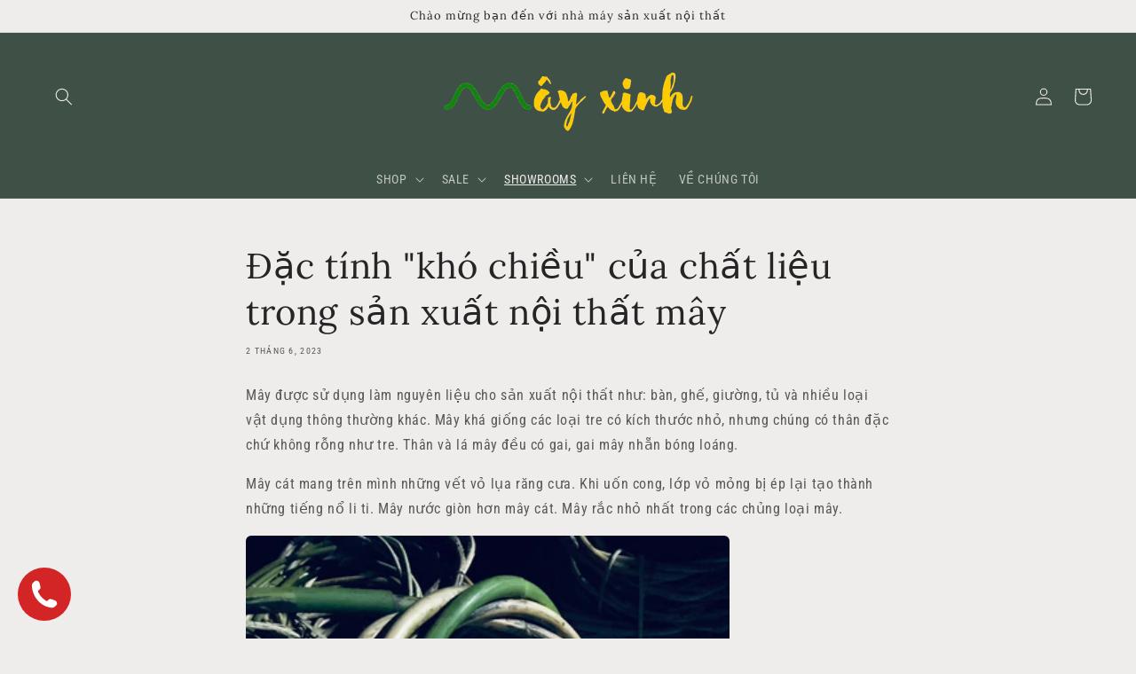

--- FILE ---
content_type: text/html; charset=utf-8
request_url: https://mayxinh.com/blogs/news/dac-tinh-kho-chieu-cua-chat-lieu-trong-san-xuat-noi-that-may
body_size: 19748
content:
<!doctype html>
<html class="no-js" lang="vi">
  <head>


    <meta charset="utf-8">
    <meta http-equiv="X-UA-Compatible" content="IE=edge">
    <meta name="viewport" content="width=device-width,initial-scale=1">
    <meta name="theme-color" content="">
    <link rel="canonical" href="https://mayxinh.com/blogs/news/dac-tinh-kho-chieu-cua-chat-lieu-trong-san-xuat-noi-that-may">
    <link rel="preconnect" href="https://cdn.shopify.com" crossorigin><link rel="icon" type="image/png" href="//mayxinh.com/cdn/shop/files/logonho.jpg?crop=center&height=32&v=1681840847&width=32"><link rel="preconnect" href="https://fonts.shopifycdn.com" crossorigin><title>
      Đặc tính &quot;khó chiều&quot; của chất liệu trong sản xuất nội thất mây
 &ndash; mayxinh</title>

    
      <meta name="description" content="Mây được sử dụng làm nguyên liệu cho sản xuất nội thất như: bàn, ghế, giường, tủ và nhiều loại vật dụng thông thường khác. Mây khá giống các loại tre có kích thước nhỏ, nhưng chúng có thân đặc chứ không rỗng như tre. Thân và lá mây đều có gai, gai mây nhẵn bóng loáng. Mây cát mang trên mình những vết vỏ lụa răng cưa.">
    

    

<meta property="og:site_name" content="mayxinh">
<meta property="og:url" content="https://mayxinh.com/blogs/news/dac-tinh-kho-chieu-cua-chat-lieu-trong-san-xuat-noi-that-may">
<meta property="og:title" content="Đặc tính &quot;khó chiều&quot; của chất liệu trong sản xuất nội thất mây">
<meta property="og:type" content="article">
<meta property="og:description" content="Mây được sử dụng làm nguyên liệu cho sản xuất nội thất như: bàn, ghế, giường, tủ và nhiều loại vật dụng thông thường khác. Mây khá giống các loại tre có kích thước nhỏ, nhưng chúng có thân đặc chứ không rỗng như tre. Thân và lá mây đều có gai, gai mây nhẵn bóng loáng. Mây cát mang trên mình những vết vỏ lụa răng cưa."><meta property="og:image" content="http://mayxinh.com/cdn/shop/files/1-600x206.png?v=1685697666">
  <meta property="og:image:secure_url" content="https://mayxinh.com/cdn/shop/files/1-600x206.png?v=1685697666">
  <meta property="og:image:width" content="600">
  <meta property="og:image:height" content="206"><meta name="twitter:card" content="summary_large_image">
<meta name="twitter:title" content="Đặc tính &quot;khó chiều&quot; của chất liệu trong sản xuất nội thất mây">
<meta name="twitter:description" content="Mây được sử dụng làm nguyên liệu cho sản xuất nội thất như: bàn, ghế, giường, tủ và nhiều loại vật dụng thông thường khác. Mây khá giống các loại tre có kích thước nhỏ, nhưng chúng có thân đặc chứ không rỗng như tre. Thân và lá mây đều có gai, gai mây nhẵn bóng loáng. Mây cát mang trên mình những vết vỏ lụa răng cưa.">


    <script src="//mayxinh.com/cdn/shop/t/3/assets/constants.js?v=95358004781563950421681823242" defer="defer"></script>
    <script src="//mayxinh.com/cdn/shop/t/3/assets/pubsub.js?v=2921868252632587581681823243" defer="defer"></script>
    <script src="//mayxinh.com/cdn/shop/t/3/assets/global.js?v=127210358271191040921681823242" defer="defer"></script>
    <script>window.performance && window.performance.mark && window.performance.mark('shopify.content_for_header.start');</script><meta id="shopify-digital-wallet" name="shopify-digital-wallet" content="/74606215445/digital_wallets/dialog">
<link rel="alternate" type="application/atom+xml" title="Feed" href="/blogs/news.atom" />
<script async="async" src="/checkouts/internal/preloads.js?locale=vi-VN"></script>
<script id="shopify-features" type="application/json">{"accessToken":"16a60f1ff729d9068622f508c87039bd","betas":["rich-media-storefront-analytics"],"domain":"mayxinh.com","predictiveSearch":true,"shopId":74606215445,"locale":"vi"}</script>
<script>var Shopify = Shopify || {};
Shopify.shop = "mayxinh-5467.myshopify.com";
Shopify.locale = "vi";
Shopify.currency = {"active":"VND","rate":"1.0"};
Shopify.country = "VN";
Shopify.theme = {"name":"Giao diện Mây Xinh \/ Craft ","id":147896369429,"schema_name":"Craft","schema_version":"9.0.0","theme_store_id":1368,"role":"main"};
Shopify.theme.handle = "null";
Shopify.theme.style = {"id":null,"handle":null};
Shopify.cdnHost = "mayxinh.com/cdn";
Shopify.routes = Shopify.routes || {};
Shopify.routes.root = "/";</script>
<script type="module">!function(o){(o.Shopify=o.Shopify||{}).modules=!0}(window);</script>
<script>!function(o){function n(){var o=[];function n(){o.push(Array.prototype.slice.apply(arguments))}return n.q=o,n}var t=o.Shopify=o.Shopify||{};t.loadFeatures=n(),t.autoloadFeatures=n()}(window);</script>
<script id="shop-js-analytics" type="application/json">{"pageType":"article"}</script>
<script defer="defer" async type="module" src="//mayxinh.com/cdn/shopifycloud/shop-js/modules/v2/client.init-shop-cart-sync_C6tpRVnb.vi.esm.js"></script>
<script defer="defer" async type="module" src="//mayxinh.com/cdn/shopifycloud/shop-js/modules/v2/chunk.common_-iNjUDFt.esm.js"></script>
<script type="module">
  await import("//mayxinh.com/cdn/shopifycloud/shop-js/modules/v2/client.init-shop-cart-sync_C6tpRVnb.vi.esm.js");
await import("//mayxinh.com/cdn/shopifycloud/shop-js/modules/v2/chunk.common_-iNjUDFt.esm.js");

  window.Shopify.SignInWithShop?.initShopCartSync?.({"fedCMEnabled":true,"windoidEnabled":true});

</script>
<script>(function() {
  var isLoaded = false;
  function asyncLoad() {
    if (isLoaded) return;
    isLoaded = true;
    var urls = ["https:\/\/worldphoneize.app\/js\/v1.js?shop=mayxinh-5467.myshopify.com"];
    for (var i = 0; i < urls.length; i++) {
      var s = document.createElement('script');
      s.type = 'text/javascript';
      s.async = true;
      s.src = urls[i];
      var x = document.getElementsByTagName('script')[0];
      x.parentNode.insertBefore(s, x);
    }
  };
  if(window.attachEvent) {
    window.attachEvent('onload', asyncLoad);
  } else {
    window.addEventListener('load', asyncLoad, false);
  }
})();</script>
<script id="__st">var __st={"a":74606215445,"offset":25200,"reqid":"5074a6bc-fe4c-4f09-a719-f3279ad19d89-1767386528","pageurl":"mayxinh.com\/blogs\/news\/dac-tinh-kho-chieu-cua-chat-lieu-trong-san-xuat-noi-that-may","s":"articles-605252288789","u":"739a32c191c5","p":"article","rtyp":"article","rid":605252288789};</script>
<script>window.ShopifyPaypalV4VisibilityTracking = true;</script>
<script id="captcha-bootstrap">!function(){'use strict';const t='contact',e='account',n='new_comment',o=[[t,t],['blogs',n],['comments',n],[t,'customer']],c=[[e,'customer_login'],[e,'guest_login'],[e,'recover_customer_password'],[e,'create_customer']],r=t=>t.map((([t,e])=>`form[action*='/${t}']:not([data-nocaptcha='true']) input[name='form_type'][value='${e}']`)).join(','),a=t=>()=>t?[...document.querySelectorAll(t)].map((t=>t.form)):[];function s(){const t=[...o],e=r(t);return a(e)}const i='password',u='form_key',d=['recaptcha-v3-token','g-recaptcha-response','h-captcha-response',i],f=()=>{try{return window.sessionStorage}catch{return}},m='__shopify_v',_=t=>t.elements[u];function p(t,e,n=!1){try{const o=window.sessionStorage,c=JSON.parse(o.getItem(e)),{data:r}=function(t){const{data:e,action:n}=t;return t[m]||n?{data:e,action:n}:{data:t,action:n}}(c);for(const[e,n]of Object.entries(r))t.elements[e]&&(t.elements[e].value=n);n&&o.removeItem(e)}catch(o){console.error('form repopulation failed',{error:o})}}const l='form_type',E='cptcha';function T(t){t.dataset[E]=!0}const w=window,h=w.document,L='Shopify',v='ce_forms',y='captcha';let A=!1;((t,e)=>{const n=(g='f06e6c50-85a8-45c8-87d0-21a2b65856fe',I='https://cdn.shopify.com/shopifycloud/storefront-forms-hcaptcha/ce_storefront_forms_captcha_hcaptcha.v1.5.2.iife.js',D={infoText:'Được hCaptcha bảo vệ',privacyText:'Quyền riêng tư',termsText:'Điều khoản'},(t,e,n)=>{const o=w[L][v],c=o.bindForm;if(c)return c(t,g,e,D).then(n);var r;o.q.push([[t,g,e,D],n]),r=I,A||(h.body.append(Object.assign(h.createElement('script'),{id:'captcha-provider',async:!0,src:r})),A=!0)});var g,I,D;w[L]=w[L]||{},w[L][v]=w[L][v]||{},w[L][v].q=[],w[L][y]=w[L][y]||{},w[L][y].protect=function(t,e){n(t,void 0,e),T(t)},Object.freeze(w[L][y]),function(t,e,n,w,h,L){const[v,y,A,g]=function(t,e,n){const i=e?o:[],u=t?c:[],d=[...i,...u],f=r(d),m=r(i),_=r(d.filter((([t,e])=>n.includes(e))));return[a(f),a(m),a(_),s()]}(w,h,L),I=t=>{const e=t.target;return e instanceof HTMLFormElement?e:e&&e.form},D=t=>v().includes(t);t.addEventListener('submit',(t=>{const e=I(t);if(!e)return;const n=D(e)&&!e.dataset.hcaptchaBound&&!e.dataset.recaptchaBound,o=_(e),c=g().includes(e)&&(!o||!o.value);(n||c)&&t.preventDefault(),c&&!n&&(function(t){try{if(!f())return;!function(t){const e=f();if(!e)return;const n=_(t);if(!n)return;const o=n.value;o&&e.removeItem(o)}(t);const e=Array.from(Array(32),(()=>Math.random().toString(36)[2])).join('');!function(t,e){_(t)||t.append(Object.assign(document.createElement('input'),{type:'hidden',name:u})),t.elements[u].value=e}(t,e),function(t,e){const n=f();if(!n)return;const o=[...t.querySelectorAll(`input[type='${i}']`)].map((({name:t})=>t)),c=[...d,...o],r={};for(const[a,s]of new FormData(t).entries())c.includes(a)||(r[a]=s);n.setItem(e,JSON.stringify({[m]:1,action:t.action,data:r}))}(t,e)}catch(e){console.error('failed to persist form',e)}}(e),e.submit())}));const S=(t,e)=>{t&&!t.dataset[E]&&(n(t,e.some((e=>e===t))),T(t))};for(const o of['focusin','change'])t.addEventListener(o,(t=>{const e=I(t);D(e)&&S(e,y())}));const B=e.get('form_key'),M=e.get(l),P=B&&M;t.addEventListener('DOMContentLoaded',(()=>{const t=y();if(P)for(const e of t)e.elements[l].value===M&&p(e,B);[...new Set([...A(),...v().filter((t=>'true'===t.dataset.shopifyCaptcha))])].forEach((e=>S(e,t)))}))}(h,new URLSearchParams(w.location.search),n,t,e,['guest_login'])})(!0,!0)}();</script>
<script integrity="sha256-4kQ18oKyAcykRKYeNunJcIwy7WH5gtpwJnB7kiuLZ1E=" data-source-attribution="shopify.loadfeatures" defer="defer" src="//mayxinh.com/cdn/shopifycloud/storefront/assets/storefront/load_feature-a0a9edcb.js" crossorigin="anonymous"></script>
<script data-source-attribution="shopify.dynamic_checkout.dynamic.init">var Shopify=Shopify||{};Shopify.PaymentButton=Shopify.PaymentButton||{isStorefrontPortableWallets:!0,init:function(){window.Shopify.PaymentButton.init=function(){};var t=document.createElement("script");t.src="https://mayxinh.com/cdn/shopifycloud/portable-wallets/latest/portable-wallets.vi.js",t.type="module",document.head.appendChild(t)}};
</script>
<script data-source-attribution="shopify.dynamic_checkout.buyer_consent">
  function portableWalletsHideBuyerConsent(e){var t=document.getElementById("shopify-buyer-consent"),n=document.getElementById("shopify-subscription-policy-button");t&&n&&(t.classList.add("hidden"),t.setAttribute("aria-hidden","true"),n.removeEventListener("click",e))}function portableWalletsShowBuyerConsent(e){var t=document.getElementById("shopify-buyer-consent"),n=document.getElementById("shopify-subscription-policy-button");t&&n&&(t.classList.remove("hidden"),t.removeAttribute("aria-hidden"),n.addEventListener("click",e))}window.Shopify?.PaymentButton&&(window.Shopify.PaymentButton.hideBuyerConsent=portableWalletsHideBuyerConsent,window.Shopify.PaymentButton.showBuyerConsent=portableWalletsShowBuyerConsent);
</script>
<script data-source-attribution="shopify.dynamic_checkout.cart.bootstrap">document.addEventListener("DOMContentLoaded",(function(){function t(){return document.querySelector("shopify-accelerated-checkout-cart, shopify-accelerated-checkout")}if(t())Shopify.PaymentButton.init();else{new MutationObserver((function(e,n){t()&&(Shopify.PaymentButton.init(),n.disconnect())})).observe(document.body,{childList:!0,subtree:!0})}}));
</script>
<script id="sections-script" data-sections="header" defer="defer" src="//mayxinh.com/cdn/shop/t/3/compiled_assets/scripts.js?315"></script>
<script>window.performance && window.performance.mark && window.performance.mark('shopify.content_for_header.end');</script>


    <style data-shopify>
      @font-face {
  font-family: "Roboto Condensed";
  font-weight: 400;
  font-style: normal;
  font-display: swap;
  src: url("//mayxinh.com/cdn/fonts/roboto_condensed/robotocondensed_n4.01812de96ca5a5e9d19bef3ca9cc80dd1bf6c8b8.woff2") format("woff2"),
       url("//mayxinh.com/cdn/fonts/roboto_condensed/robotocondensed_n4.3930e6ddba458dc3cb725a82a2668eac3c63c104.woff") format("woff");
}

      @font-face {
  font-family: "Roboto Condensed";
  font-weight: 700;
  font-style: normal;
  font-display: swap;
  src: url("//mayxinh.com/cdn/fonts/roboto_condensed/robotocondensed_n7.0c73a613503672be244d2f29ab6ddd3fc3cc69ae.woff2") format("woff2"),
       url("//mayxinh.com/cdn/fonts/roboto_condensed/robotocondensed_n7.ef6ece86ba55f49c27c4904a493c283a40f3a66e.woff") format("woff");
}

      @font-face {
  font-family: "Roboto Condensed";
  font-weight: 400;
  font-style: italic;
  font-display: swap;
  src: url("//mayxinh.com/cdn/fonts/roboto_condensed/robotocondensed_i4.05c7f163ad2c00a3c4257606d1227691aff9070b.woff2") format("woff2"),
       url("//mayxinh.com/cdn/fonts/roboto_condensed/robotocondensed_i4.04d9d87e0a45b49fc67a5b9eb5059e1540f5cda3.woff") format("woff");
}

      @font-face {
  font-family: "Roboto Condensed";
  font-weight: 700;
  font-style: italic;
  font-display: swap;
  src: url("//mayxinh.com/cdn/fonts/roboto_condensed/robotocondensed_i7.bed9f3a01efda68cdff8b63e6195c957a0da68cb.woff2") format("woff2"),
       url("//mayxinh.com/cdn/fonts/roboto_condensed/robotocondensed_i7.9ca5759a0bcf75a82b270218eab4c83ec254abf8.woff") format("woff");
}

      @font-face {
  font-family: Lora;
  font-weight: 400;
  font-style: normal;
  font-display: swap;
  src: url("//mayxinh.com/cdn/fonts/lora/lora_n4.9a60cb39eff3bfbc472bac5b3c5c4d7c878f0a8d.woff2") format("woff2"),
       url("//mayxinh.com/cdn/fonts/lora/lora_n4.4d935d2630ceaf34d2e494106075f8d9f1257d25.woff") format("woff");
}


      :root {
        --font-body-family: "Roboto Condensed", sans-serif;
        --font-body-style: normal;
        --font-body-weight: 400;
        --font-body-weight-bold: 700;

        --font-heading-family: Lora, serif;
        --font-heading-style: normal;
        --font-heading-weight: 400;

        --font-body-scale: 1.0;
        --font-heading-scale: 1.0;

        --color-base-text: 37, 37, 37;
        --color-shadow: 37, 37, 37;
        --color-base-background-1: 239, 236, 236;
        --color-base-background-2: 255, 255, 255;
        --color-base-solid-button-labels: 239, 236, 236;
        --color-base-outline-button-labels: 80, 86, 85;
        --color-base-accent-1: 44, 51, 47;
        --color-base-accent-2: 63, 81, 71;
        --payment-terms-background-color: #EFECEC;

        --gradient-base-background-1: #EFECEC;
        --gradient-base-background-2: #FFFFFF;
        --gradient-base-accent-1: #2C332F;
        --gradient-base-accent-2: #3F5147;

        --media-padding: px;
        --media-border-opacity: 0.1;
        --media-border-width: 0px;
        --media-radius: 6px;
        --media-shadow-opacity: 0.0;
        --media-shadow-horizontal-offset: 0px;
        --media-shadow-vertical-offset: 4px;
        --media-shadow-blur-radius: 5px;
        --media-shadow-visible: 0;

        --page-width: 140rem;
        --page-width-margin: 0rem;

        --product-card-image-padding: 0.0rem;
        --product-card-corner-radius: 0.6rem;
        --product-card-text-alignment: left;
        --product-card-border-width: 0.1rem;
        --product-card-border-opacity: 0.1;
        --product-card-shadow-opacity: 0.0;
        --product-card-shadow-visible: 0;
        --product-card-shadow-horizontal-offset: 0.0rem;
        --product-card-shadow-vertical-offset: 0.4rem;
        --product-card-shadow-blur-radius: 0.5rem;

        --collection-card-image-padding: 0.0rem;
        --collection-card-corner-radius: 0.6rem;
        --collection-card-text-alignment: left;
        --collection-card-border-width: 0.1rem;
        --collection-card-border-opacity: 0.1;
        --collection-card-shadow-opacity: 0.0;
        --collection-card-shadow-visible: 0;
        --collection-card-shadow-horizontal-offset: 0.0rem;
        --collection-card-shadow-vertical-offset: 0.4rem;
        --collection-card-shadow-blur-radius: 0.5rem;

        --blog-card-image-padding: 0.0rem;
        --blog-card-corner-radius: 0.6rem;
        --blog-card-text-alignment: left;
        --blog-card-border-width: 0.1rem;
        --blog-card-border-opacity: 0.1;
        --blog-card-shadow-opacity: 0.0;
        --blog-card-shadow-visible: 0;
        --blog-card-shadow-horizontal-offset: 0.0rem;
        --blog-card-shadow-vertical-offset: 0.4rem;
        --blog-card-shadow-blur-radius: 0.5rem;

        --badge-corner-radius: 0.6rem;

        --popup-border-width: 1px;
        --popup-border-opacity: 0.5;
        --popup-corner-radius: 6px;
        --popup-shadow-opacity: 0.0;
        --popup-shadow-horizontal-offset: 0px;
        --popup-shadow-vertical-offset: 4px;
        --popup-shadow-blur-radius: 5px;

        --drawer-border-width: 1px;
        --drawer-border-opacity: 0.1;
        --drawer-shadow-opacity: 0.0;
        --drawer-shadow-horizontal-offset: 0px;
        --drawer-shadow-vertical-offset: 4px;
        --drawer-shadow-blur-radius: 5px;

        --spacing-sections-desktop: 0px;
        --spacing-sections-mobile: 0px;

        --grid-desktop-vertical-spacing: 20px;
        --grid-desktop-horizontal-spacing: 20px;
        --grid-mobile-vertical-spacing: 10px;
        --grid-mobile-horizontal-spacing: 10px;

        --text-boxes-border-opacity: 0.1;
        --text-boxes-border-width: 10px;
        --text-boxes-radius: 6px;
        --text-boxes-shadow-opacity: 0.0;
        --text-boxes-shadow-visible: 0;
        --text-boxes-shadow-horizontal-offset: 0px;
        --text-boxes-shadow-vertical-offset: 4px;
        --text-boxes-shadow-blur-radius: 5px;

        --buttons-radius: 6px;
        --buttons-radius-outset: 7px;
        --buttons-border-width: 1px;
        --buttons-border-opacity: 1.0;
        --buttons-shadow-opacity: 0.0;
        --buttons-shadow-visible: 0;
        --buttons-shadow-horizontal-offset: 0px;
        --buttons-shadow-vertical-offset: 4px;
        --buttons-shadow-blur-radius: 5px;
        --buttons-border-offset: 0.3px;

        --inputs-radius: 6px;
        --inputs-border-width: 1px;
        --inputs-border-opacity: 0.55;
        --inputs-shadow-opacity: 0.0;
        --inputs-shadow-horizontal-offset: 0px;
        --inputs-margin-offset: 0px;
        --inputs-shadow-vertical-offset: 4px;
        --inputs-shadow-blur-radius: 5px;
        --inputs-radius-outset: 7px;

        --variant-pills-radius: 40px;
        --variant-pills-border-width: 1px;
        --variant-pills-border-opacity: 0.55;
        --variant-pills-shadow-opacity: 0.0;
        --variant-pills-shadow-horizontal-offset: 0px;
        --variant-pills-shadow-vertical-offset: 4px;
        --variant-pills-shadow-blur-radius: 5px;
      }

      *,
      *::before,
      *::after {
        box-sizing: inherit;
      }

      html {
        box-sizing: border-box;
        font-size: calc(var(--font-body-scale) * 62.5%);
        height: 100%;
      }

      body {
        display: grid;
        grid-template-rows: auto auto 1fr auto;
        grid-template-columns: 100%;
        min-height: 100%;
        margin: 0;
        font-size: 1.5rem;
        letter-spacing: 0.06rem;
        line-height: calc(1 + 0.8 / var(--font-body-scale));
        font-family: var(--font-body-family);
        font-style: var(--font-body-style);
        font-weight: var(--font-body-weight);
      }

      @media screen and (min-width: 750px) {
        body {
          font-size: 1.6rem;
        }
      }
    </style>

    <link href="//mayxinh.com/cdn/shop/t/3/assets/base.css?v=140624990073879848751681823242" rel="stylesheet" type="text/css" media="all" />
<link rel="preload" as="font" href="//mayxinh.com/cdn/fonts/roboto_condensed/robotocondensed_n4.01812de96ca5a5e9d19bef3ca9cc80dd1bf6c8b8.woff2" type="font/woff2" crossorigin><link rel="preload" as="font" href="//mayxinh.com/cdn/fonts/lora/lora_n4.9a60cb39eff3bfbc472bac5b3c5c4d7c878f0a8d.woff2" type="font/woff2" crossorigin><script>document.documentElement.className = document.documentElement.className.replace('no-js', 'js');
    if (Shopify.designMode) {
      document.documentElement.classList.add('shopify-design-mode');
    }
    </script>
  <!-- BEGIN app block: shopify://apps/rt-facebook-messenger-chat/blocks/app-embed/f9ff3e5c-12a9-4672-9e53-b37aff0a3a98 --><script>
  window.roarJs = window.roarJs || {};
  roarJs.MessengerConfig = {
    metafields: {
      shop: "mayxinh-5467.myshopify.com",
      settings: {"enabled":"1","only1":"true","page_id":"","locale":"en_US","param":{"show_on_all":"1","show_on_home":"1","show_on_product":"1","show_on_collection":"1","show_on_cart":"1"},"exitintent":{"disabled":"1","expire":"0","favicon":{"enabled":"1","message":"You have a message!"},"popup":{"enabled":"1","line1":"Before you leave","line2":"We'd love to give you a 15% discount","line3":"For the next purchase","discount":"DISCOUNT_CODE"},"style":{"gradient":"preset","pattern":"0","custom":{"color":"#ffffff","background":"#0084ff"}}}},
      moneyFormat: "{{amount_no_decimals_with_comma_separator}}₫"
    }
  }
</script>


<!-- END app block --><script src="https://cdn.shopify.com/extensions/4d222ec0-47a3-429d-b87c-5b14215dc0f5/1.0.0/assets/messenger.js" type="text/javascript" defer="defer"></script>
<link href="https://cdn.shopify.com/extensions/4d222ec0-47a3-429d-b87c-5b14215dc0f5/1.0.0/assets/messenger.css" rel="stylesheet" type="text/css" media="all">
<link href="https://monorail-edge.shopifysvc.com" rel="dns-prefetch">
<script>(function(){if ("sendBeacon" in navigator && "performance" in window) {try {var session_token_from_headers = performance.getEntriesByType('navigation')[0].serverTiming.find(x => x.name == '_s').description;} catch {var session_token_from_headers = undefined;}var session_cookie_matches = document.cookie.match(/_shopify_s=([^;]*)/);var session_token_from_cookie = session_cookie_matches && session_cookie_matches.length === 2 ? session_cookie_matches[1] : "";var session_token = session_token_from_headers || session_token_from_cookie || "";function handle_abandonment_event(e) {var entries = performance.getEntries().filter(function(entry) {return /monorail-edge.shopifysvc.com/.test(entry.name);});if (!window.abandonment_tracked && entries.length === 0) {window.abandonment_tracked = true;var currentMs = Date.now();var navigation_start = performance.timing.navigationStart;var payload = {shop_id: 74606215445,url: window.location.href,navigation_start,duration: currentMs - navigation_start,session_token,page_type: "article"};window.navigator.sendBeacon("https://monorail-edge.shopifysvc.com/v1/produce", JSON.stringify({schema_id: "online_store_buyer_site_abandonment/1.1",payload: payload,metadata: {event_created_at_ms: currentMs,event_sent_at_ms: currentMs}}));}}window.addEventListener('pagehide', handle_abandonment_event);}}());</script>
<script id="web-pixels-manager-setup">(function e(e,d,r,n,o){if(void 0===o&&(o={}),!Boolean(null===(a=null===(i=window.Shopify)||void 0===i?void 0:i.analytics)||void 0===a?void 0:a.replayQueue)){var i,a;window.Shopify=window.Shopify||{};var t=window.Shopify;t.analytics=t.analytics||{};var s=t.analytics;s.replayQueue=[],s.publish=function(e,d,r){return s.replayQueue.push([e,d,r]),!0};try{self.performance.mark("wpm:start")}catch(e){}var l=function(){var e={modern:/Edge?\/(1{2}[4-9]|1[2-9]\d|[2-9]\d{2}|\d{4,})\.\d+(\.\d+|)|Firefox\/(1{2}[4-9]|1[2-9]\d|[2-9]\d{2}|\d{4,})\.\d+(\.\d+|)|Chrom(ium|e)\/(9{2}|\d{3,})\.\d+(\.\d+|)|(Maci|X1{2}).+ Version\/(15\.\d+|(1[6-9]|[2-9]\d|\d{3,})\.\d+)([,.]\d+|)( \(\w+\)|)( Mobile\/\w+|) Safari\/|Chrome.+OPR\/(9{2}|\d{3,})\.\d+\.\d+|(CPU[ +]OS|iPhone[ +]OS|CPU[ +]iPhone|CPU IPhone OS|CPU iPad OS)[ +]+(15[._]\d+|(1[6-9]|[2-9]\d|\d{3,})[._]\d+)([._]\d+|)|Android:?[ /-](13[3-9]|1[4-9]\d|[2-9]\d{2}|\d{4,})(\.\d+|)(\.\d+|)|Android.+Firefox\/(13[5-9]|1[4-9]\d|[2-9]\d{2}|\d{4,})\.\d+(\.\d+|)|Android.+Chrom(ium|e)\/(13[3-9]|1[4-9]\d|[2-9]\d{2}|\d{4,})\.\d+(\.\d+|)|SamsungBrowser\/([2-9]\d|\d{3,})\.\d+/,legacy:/Edge?\/(1[6-9]|[2-9]\d|\d{3,})\.\d+(\.\d+|)|Firefox\/(5[4-9]|[6-9]\d|\d{3,})\.\d+(\.\d+|)|Chrom(ium|e)\/(5[1-9]|[6-9]\d|\d{3,})\.\d+(\.\d+|)([\d.]+$|.*Safari\/(?![\d.]+ Edge\/[\d.]+$))|(Maci|X1{2}).+ Version\/(10\.\d+|(1[1-9]|[2-9]\d|\d{3,})\.\d+)([,.]\d+|)( \(\w+\)|)( Mobile\/\w+|) Safari\/|Chrome.+OPR\/(3[89]|[4-9]\d|\d{3,})\.\d+\.\d+|(CPU[ +]OS|iPhone[ +]OS|CPU[ +]iPhone|CPU IPhone OS|CPU iPad OS)[ +]+(10[._]\d+|(1[1-9]|[2-9]\d|\d{3,})[._]\d+)([._]\d+|)|Android:?[ /-](13[3-9]|1[4-9]\d|[2-9]\d{2}|\d{4,})(\.\d+|)(\.\d+|)|Mobile Safari.+OPR\/([89]\d|\d{3,})\.\d+\.\d+|Android.+Firefox\/(13[5-9]|1[4-9]\d|[2-9]\d{2}|\d{4,})\.\d+(\.\d+|)|Android.+Chrom(ium|e)\/(13[3-9]|1[4-9]\d|[2-9]\d{2}|\d{4,})\.\d+(\.\d+|)|Android.+(UC? ?Browser|UCWEB|U3)[ /]?(15\.([5-9]|\d{2,})|(1[6-9]|[2-9]\d|\d{3,})\.\d+)\.\d+|SamsungBrowser\/(5\.\d+|([6-9]|\d{2,})\.\d+)|Android.+MQ{2}Browser\/(14(\.(9|\d{2,})|)|(1[5-9]|[2-9]\d|\d{3,})(\.\d+|))(\.\d+|)|K[Aa][Ii]OS\/(3\.\d+|([4-9]|\d{2,})\.\d+)(\.\d+|)/},d=e.modern,r=e.legacy,n=navigator.userAgent;return n.match(d)?"modern":n.match(r)?"legacy":"unknown"}(),u="modern"===l?"modern":"legacy",c=(null!=n?n:{modern:"",legacy:""})[u],f=function(e){return[e.baseUrl,"/wpm","/b",e.hashVersion,"modern"===e.buildTarget?"m":"l",".js"].join("")}({baseUrl:d,hashVersion:r,buildTarget:u}),m=function(e){var d=e.version,r=e.bundleTarget,n=e.surface,o=e.pageUrl,i=e.monorailEndpoint;return{emit:function(e){var a=e.status,t=e.errorMsg,s=(new Date).getTime(),l=JSON.stringify({metadata:{event_sent_at_ms:s},events:[{schema_id:"web_pixels_manager_load/3.1",payload:{version:d,bundle_target:r,page_url:o,status:a,surface:n,error_msg:t},metadata:{event_created_at_ms:s}}]});if(!i)return console&&console.warn&&console.warn("[Web Pixels Manager] No Monorail endpoint provided, skipping logging."),!1;try{return self.navigator.sendBeacon.bind(self.navigator)(i,l)}catch(e){}var u=new XMLHttpRequest;try{return u.open("POST",i,!0),u.setRequestHeader("Content-Type","text/plain"),u.send(l),!0}catch(e){return console&&console.warn&&console.warn("[Web Pixels Manager] Got an unhandled error while logging to Monorail."),!1}}}}({version:r,bundleTarget:l,surface:e.surface,pageUrl:self.location.href,monorailEndpoint:e.monorailEndpoint});try{o.browserTarget=l,function(e){var d=e.src,r=e.async,n=void 0===r||r,o=e.onload,i=e.onerror,a=e.sri,t=e.scriptDataAttributes,s=void 0===t?{}:t,l=document.createElement("script"),u=document.querySelector("head"),c=document.querySelector("body");if(l.async=n,l.src=d,a&&(l.integrity=a,l.crossOrigin="anonymous"),s)for(var f in s)if(Object.prototype.hasOwnProperty.call(s,f))try{l.dataset[f]=s[f]}catch(e){}if(o&&l.addEventListener("load",o),i&&l.addEventListener("error",i),u)u.appendChild(l);else{if(!c)throw new Error("Did not find a head or body element to append the script");c.appendChild(l)}}({src:f,async:!0,onload:function(){if(!function(){var e,d;return Boolean(null===(d=null===(e=window.Shopify)||void 0===e?void 0:e.analytics)||void 0===d?void 0:d.initialized)}()){var d=window.webPixelsManager.init(e)||void 0;if(d){var r=window.Shopify.analytics;r.replayQueue.forEach((function(e){var r=e[0],n=e[1],o=e[2];d.publishCustomEvent(r,n,o)})),r.replayQueue=[],r.publish=d.publishCustomEvent,r.visitor=d.visitor,r.initialized=!0}}},onerror:function(){return m.emit({status:"failed",errorMsg:"".concat(f," has failed to load")})},sri:function(e){var d=/^sha384-[A-Za-z0-9+/=]+$/;return"string"==typeof e&&d.test(e)}(c)?c:"",scriptDataAttributes:o}),m.emit({status:"loading"})}catch(e){m.emit({status:"failed",errorMsg:(null==e?void 0:e.message)||"Unknown error"})}}})({shopId: 74606215445,storefrontBaseUrl: "https://mayxinh.com",extensionsBaseUrl: "https://extensions.shopifycdn.com/cdn/shopifycloud/web-pixels-manager",monorailEndpoint: "https://monorail-edge.shopifysvc.com/unstable/produce_batch",surface: "storefront-renderer",enabledBetaFlags: ["2dca8a86","a0d5f9d2"],webPixelsConfigList: [{"id":"590151957","configuration":"{\"config\":\"{\\\"pixel_id\\\":\\\"G-3E3PN00CTD\\\",\\\"gtag_events\\\":[{\\\"type\\\":\\\"purchase\\\",\\\"action_label\\\":\\\"G-3E3PN00CTD\\\"},{\\\"type\\\":\\\"page_view\\\",\\\"action_label\\\":\\\"G-3E3PN00CTD\\\"},{\\\"type\\\":\\\"view_item\\\",\\\"action_label\\\":\\\"G-3E3PN00CTD\\\"},{\\\"type\\\":\\\"search\\\",\\\"action_label\\\":\\\"G-3E3PN00CTD\\\"},{\\\"type\\\":\\\"add_to_cart\\\",\\\"action_label\\\":\\\"G-3E3PN00CTD\\\"},{\\\"type\\\":\\\"begin_checkout\\\",\\\"action_label\\\":\\\"G-3E3PN00CTD\\\"},{\\\"type\\\":\\\"add_payment_info\\\",\\\"action_label\\\":\\\"G-3E3PN00CTD\\\"}],\\\"enable_monitoring_mode\\\":false}\"}","eventPayloadVersion":"v1","runtimeContext":"OPEN","scriptVersion":"b2a88bafab3e21179ed38636efcd8a93","type":"APP","apiClientId":1780363,"privacyPurposes":[],"dataSharingAdjustments":{"protectedCustomerApprovalScopes":["read_customer_address","read_customer_email","read_customer_name","read_customer_personal_data","read_customer_phone"]}},{"id":"shopify-app-pixel","configuration":"{}","eventPayloadVersion":"v1","runtimeContext":"STRICT","scriptVersion":"0450","apiClientId":"shopify-pixel","type":"APP","privacyPurposes":["ANALYTICS","MARKETING"]},{"id":"shopify-custom-pixel","eventPayloadVersion":"v1","runtimeContext":"LAX","scriptVersion":"0450","apiClientId":"shopify-pixel","type":"CUSTOM","privacyPurposes":["ANALYTICS","MARKETING"]}],isMerchantRequest: false,initData: {"shop":{"name":"mayxinh","paymentSettings":{"currencyCode":"VND"},"myshopifyDomain":"mayxinh-5467.myshopify.com","countryCode":"VN","storefrontUrl":"https:\/\/mayxinh.com"},"customer":null,"cart":null,"checkout":null,"productVariants":[],"purchasingCompany":null},},"https://mayxinh.com/cdn","da62cc92w68dfea28pcf9825a4m392e00d0",{"modern":"","legacy":""},{"shopId":"74606215445","storefrontBaseUrl":"https:\/\/mayxinh.com","extensionBaseUrl":"https:\/\/extensions.shopifycdn.com\/cdn\/shopifycloud\/web-pixels-manager","surface":"storefront-renderer","enabledBetaFlags":"[\"2dca8a86\", \"a0d5f9d2\"]","isMerchantRequest":"false","hashVersion":"da62cc92w68dfea28pcf9825a4m392e00d0","publish":"custom","events":"[[\"page_viewed\",{}]]"});</script><script>
  window.ShopifyAnalytics = window.ShopifyAnalytics || {};
  window.ShopifyAnalytics.meta = window.ShopifyAnalytics.meta || {};
  window.ShopifyAnalytics.meta.currency = 'VND';
  var meta = {"page":{"pageType":"article","resourceType":"article","resourceId":605252288789,"requestId":"5074a6bc-fe4c-4f09-a719-f3279ad19d89-1767386528"}};
  for (var attr in meta) {
    window.ShopifyAnalytics.meta[attr] = meta[attr];
  }
</script>
<script class="analytics">
  (function () {
    var customDocumentWrite = function(content) {
      var jquery = null;

      if (window.jQuery) {
        jquery = window.jQuery;
      } else if (window.Checkout && window.Checkout.$) {
        jquery = window.Checkout.$;
      }

      if (jquery) {
        jquery('body').append(content);
      }
    };

    var hasLoggedConversion = function(token) {
      if (token) {
        return document.cookie.indexOf('loggedConversion=' + token) !== -1;
      }
      return false;
    }

    var setCookieIfConversion = function(token) {
      if (token) {
        var twoMonthsFromNow = new Date(Date.now());
        twoMonthsFromNow.setMonth(twoMonthsFromNow.getMonth() + 2);

        document.cookie = 'loggedConversion=' + token + '; expires=' + twoMonthsFromNow;
      }
    }

    var trekkie = window.ShopifyAnalytics.lib = window.trekkie = window.trekkie || [];
    if (trekkie.integrations) {
      return;
    }
    trekkie.methods = [
      'identify',
      'page',
      'ready',
      'track',
      'trackForm',
      'trackLink'
    ];
    trekkie.factory = function(method) {
      return function() {
        var args = Array.prototype.slice.call(arguments);
        args.unshift(method);
        trekkie.push(args);
        return trekkie;
      };
    };
    for (var i = 0; i < trekkie.methods.length; i++) {
      var key = trekkie.methods[i];
      trekkie[key] = trekkie.factory(key);
    }
    trekkie.load = function(config) {
      trekkie.config = config || {};
      trekkie.config.initialDocumentCookie = document.cookie;
      var first = document.getElementsByTagName('script')[0];
      var script = document.createElement('script');
      script.type = 'text/javascript';
      script.onerror = function(e) {
        var scriptFallback = document.createElement('script');
        scriptFallback.type = 'text/javascript';
        scriptFallback.onerror = function(error) {
                var Monorail = {
      produce: function produce(monorailDomain, schemaId, payload) {
        var currentMs = new Date().getTime();
        var event = {
          schema_id: schemaId,
          payload: payload,
          metadata: {
            event_created_at_ms: currentMs,
            event_sent_at_ms: currentMs
          }
        };
        return Monorail.sendRequest("https://" + monorailDomain + "/v1/produce", JSON.stringify(event));
      },
      sendRequest: function sendRequest(endpointUrl, payload) {
        // Try the sendBeacon API
        if (window && window.navigator && typeof window.navigator.sendBeacon === 'function' && typeof window.Blob === 'function' && !Monorail.isIos12()) {
          var blobData = new window.Blob([payload], {
            type: 'text/plain'
          });

          if (window.navigator.sendBeacon(endpointUrl, blobData)) {
            return true;
          } // sendBeacon was not successful

        } // XHR beacon

        var xhr = new XMLHttpRequest();

        try {
          xhr.open('POST', endpointUrl);
          xhr.setRequestHeader('Content-Type', 'text/plain');
          xhr.send(payload);
        } catch (e) {
          console.log(e);
        }

        return false;
      },
      isIos12: function isIos12() {
        return window.navigator.userAgent.lastIndexOf('iPhone; CPU iPhone OS 12_') !== -1 || window.navigator.userAgent.lastIndexOf('iPad; CPU OS 12_') !== -1;
      }
    };
    Monorail.produce('monorail-edge.shopifysvc.com',
      'trekkie_storefront_load_errors/1.1',
      {shop_id: 74606215445,
      theme_id: 147896369429,
      app_name: "storefront",
      context_url: window.location.href,
      source_url: "//mayxinh.com/cdn/s/trekkie.storefront.8f32c7f0b513e73f3235c26245676203e1209161.min.js"});

        };
        scriptFallback.async = true;
        scriptFallback.src = '//mayxinh.com/cdn/s/trekkie.storefront.8f32c7f0b513e73f3235c26245676203e1209161.min.js';
        first.parentNode.insertBefore(scriptFallback, first);
      };
      script.async = true;
      script.src = '//mayxinh.com/cdn/s/trekkie.storefront.8f32c7f0b513e73f3235c26245676203e1209161.min.js';
      first.parentNode.insertBefore(script, first);
    };
    trekkie.load(
      {"Trekkie":{"appName":"storefront","development":false,"defaultAttributes":{"shopId":74606215445,"isMerchantRequest":null,"themeId":147896369429,"themeCityHash":"9085685807405060778","contentLanguage":"vi","currency":"VND","eventMetadataId":"215f50c1-d758-4b54-99b1-092914987bc2"},"isServerSideCookieWritingEnabled":true,"monorailRegion":"shop_domain","enabledBetaFlags":["65f19447"]},"Session Attribution":{},"S2S":{"facebookCapiEnabled":false,"source":"trekkie-storefront-renderer","apiClientId":580111}}
    );

    var loaded = false;
    trekkie.ready(function() {
      if (loaded) return;
      loaded = true;

      window.ShopifyAnalytics.lib = window.trekkie;

      var originalDocumentWrite = document.write;
      document.write = customDocumentWrite;
      try { window.ShopifyAnalytics.merchantGoogleAnalytics.call(this); } catch(error) {};
      document.write = originalDocumentWrite;

      window.ShopifyAnalytics.lib.page(null,{"pageType":"article","resourceType":"article","resourceId":605252288789,"requestId":"5074a6bc-fe4c-4f09-a719-f3279ad19d89-1767386528","shopifyEmitted":true});

      var match = window.location.pathname.match(/checkouts\/(.+)\/(thank_you|post_purchase)/)
      var token = match? match[1]: undefined;
      if (!hasLoggedConversion(token)) {
        setCookieIfConversion(token);
        
      }
    });


        var eventsListenerScript = document.createElement('script');
        eventsListenerScript.async = true;
        eventsListenerScript.src = "//mayxinh.com/cdn/shopifycloud/storefront/assets/shop_events_listener-3da45d37.js";
        document.getElementsByTagName('head')[0].appendChild(eventsListenerScript);

})();</script>
<script
  defer
  src="https://mayxinh.com/cdn/shopifycloud/perf-kit/shopify-perf-kit-2.1.2.min.js"
  data-application="storefront-renderer"
  data-shop-id="74606215445"
  data-render-region="gcp-us-east1"
  data-page-type="article"
  data-theme-instance-id="147896369429"
  data-theme-name="Craft"
  data-theme-version="9.0.0"
  data-monorail-region="shop_domain"
  data-resource-timing-sampling-rate="10"
  data-shs="true"
  data-shs-beacon="true"
  data-shs-export-with-fetch="true"
  data-shs-logs-sample-rate="1"
  data-shs-beacon-endpoint="https://mayxinh.com/api/collect"
></script>
</head>

  <body class="gradient">
    <a class="skip-to-content-link button visually-hidden" href="#MainContent">
      Chuyển đến nội dung
    </a><!-- BEGIN sections: header-group -->
<div id="shopify-section-sections--18665136554261__announcement-bar" class="shopify-section shopify-section-group-header-group announcement-bar-section"><div class="announcement-bar color-background-1 gradient" role="region" aria-label="Thông báo" ><div class="page-width">
                <p class="announcement-bar__message center h5">
                  <span>Chào mừng bạn đến với nhà máy sản xuất nội thất</span></p>
              </div></div>
</div><div id="shopify-section-sections--18665136554261__header" class="shopify-section shopify-section-group-header-group section-header"><link rel="stylesheet" href="//mayxinh.com/cdn/shop/t/3/assets/component-list-menu.css?v=151968516119678728991681823242" media="print" onload="this.media='all'">
<link rel="stylesheet" href="//mayxinh.com/cdn/shop/t/3/assets/component-search.css?v=184225813856820874251681823242" media="print" onload="this.media='all'">
<link rel="stylesheet" href="//mayxinh.com/cdn/shop/t/3/assets/component-menu-drawer.css?v=94074963897493609391681823242" media="print" onload="this.media='all'">
<link rel="stylesheet" href="//mayxinh.com/cdn/shop/t/3/assets/component-cart-notification.css?v=108833082844665799571681823242" media="print" onload="this.media='all'">
<link rel="stylesheet" href="//mayxinh.com/cdn/shop/t/3/assets/component-cart-items.css?v=29412722223528841861681823242" media="print" onload="this.media='all'"><noscript><link href="//mayxinh.com/cdn/shop/t/3/assets/component-list-menu.css?v=151968516119678728991681823242" rel="stylesheet" type="text/css" media="all" /></noscript>
<noscript><link href="//mayxinh.com/cdn/shop/t/3/assets/component-search.css?v=184225813856820874251681823242" rel="stylesheet" type="text/css" media="all" /></noscript>
<noscript><link href="//mayxinh.com/cdn/shop/t/3/assets/component-menu-drawer.css?v=94074963897493609391681823242" rel="stylesheet" type="text/css" media="all" /></noscript>
<noscript><link href="//mayxinh.com/cdn/shop/t/3/assets/component-cart-notification.css?v=108833082844665799571681823242" rel="stylesheet" type="text/css" media="all" /></noscript>
<noscript><link href="//mayxinh.com/cdn/shop/t/3/assets/component-cart-items.css?v=29412722223528841861681823242" rel="stylesheet" type="text/css" media="all" /></noscript>

<style>
  header-drawer {
    justify-self: start;
    margin-left: -1.2rem;
  }@media screen and (min-width: 990px) {
      header-drawer {
        display: none;
      }
    }.menu-drawer-container {
    display: flex;
  }

  .list-menu {
    list-style: none;
    padding: 0;
    margin: 0;
  }

  .list-menu--inline {
    display: inline-flex;
    flex-wrap: wrap;
  }

  summary.list-menu__item {
    padding-right: 2.7rem;
  }

  .list-menu__item {
    display: flex;
    align-items: center;
    line-height: calc(1 + 0.3 / var(--font-body-scale));
  }

  .list-menu__item--link {
    text-decoration: none;
    padding-bottom: 1rem;
    padding-top: 1rem;
    line-height: calc(1 + 0.8 / var(--font-body-scale));
  }

  @media screen and (min-width: 750px) {
    .list-menu__item--link {
      padding-bottom: 0.5rem;
      padding-top: 0.5rem;
    }
  }
</style><style data-shopify>.header {
    padding-top: 0px;
    padding-bottom: 0px;
  }

  .section-header {
    position: sticky; /* This is for fixing a Safari z-index issue. PR #2147 */
    margin-bottom: 0px;
  }

  @media screen and (min-width: 750px) {
    .section-header {
      margin-bottom: 0px;
    }
  }

  @media screen and (min-width: 990px) {
    .header {
      padding-top: 0px;
      padding-bottom: 0px;
    }
  }</style><script src="//mayxinh.com/cdn/shop/t/3/assets/details-disclosure.js?v=153497636716254413831681823242" defer="defer"></script>
<script src="//mayxinh.com/cdn/shop/t/3/assets/details-modal.js?v=4511761896672669691681823242" defer="defer"></script>
<script src="//mayxinh.com/cdn/shop/t/3/assets/cart-notification.js?v=160453272920806432391681823242" defer="defer"></script>
<script src="//mayxinh.com/cdn/shop/t/3/assets/search-form.js?v=113639710312857635801681823243" defer="defer"></script><svg xmlns="http://www.w3.org/2000/svg" class="hidden">
  <symbol id="icon-search" viewbox="0 0 18 19" fill="none">
    <path fill-rule="evenodd" clip-rule="evenodd" d="M11.03 11.68A5.784 5.784 0 112.85 3.5a5.784 5.784 0 018.18 8.18zm.26 1.12a6.78 6.78 0 11.72-.7l5.4 5.4a.5.5 0 11-.71.7l-5.41-5.4z" fill="currentColor"/>
  </symbol>

  <symbol id="icon-reset" class="icon icon-close"  fill="none" viewBox="0 0 18 18" stroke="currentColor">
    <circle r="8.5" cy="9" cx="9" stroke-opacity="0.2"/>
    <path d="M6.82972 6.82915L1.17193 1.17097" stroke-linecap="round" stroke-linejoin="round" transform="translate(5 5)"/>
    <path d="M1.22896 6.88502L6.77288 1.11523" stroke-linecap="round" stroke-linejoin="round" transform="translate(5 5)"/>
  </symbol>

  <symbol id="icon-close" class="icon icon-close" fill="none" viewBox="0 0 18 17">
    <path d="M.865 15.978a.5.5 0 00.707.707l7.433-7.431 7.579 7.282a.501.501 0 00.846-.37.5.5 0 00-.153-.351L9.712 8.546l7.417-7.416a.5.5 0 10-.707-.708L8.991 7.853 1.413.573a.5.5 0 10-.693.72l7.563 7.268-7.418 7.417z" fill="currentColor">
  </symbol>
</svg><div class="header-wrapper color-accent-2 gradient header-wrapper--border-bottom">
  <header class="header header--top-center header--mobile-center page-width header--has-menu"><header-drawer data-breakpoint="tablet">
        <details id="Details-menu-drawer-container" class="menu-drawer-container">
          <summary class="header__icon header__icon--menu header__icon--summary link focus-inset" aria-label="Menu">
            <span>
              <svg
  xmlns="http://www.w3.org/2000/svg"
  aria-hidden="true"
  focusable="false"
  class="icon icon-hamburger"
  fill="none"
  viewBox="0 0 18 16"
>
  <path d="M1 .5a.5.5 0 100 1h15.71a.5.5 0 000-1H1zM.5 8a.5.5 0 01.5-.5h15.71a.5.5 0 010 1H1A.5.5 0 01.5 8zm0 7a.5.5 0 01.5-.5h15.71a.5.5 0 010 1H1a.5.5 0 01-.5-.5z" fill="currentColor">
</svg>

              <svg
  xmlns="http://www.w3.org/2000/svg"
  aria-hidden="true"
  focusable="false"
  class="icon icon-close"
  fill="none"
  viewBox="0 0 18 17"
>
  <path d="M.865 15.978a.5.5 0 00.707.707l7.433-7.431 7.579 7.282a.501.501 0 00.846-.37.5.5 0 00-.153-.351L9.712 8.546l7.417-7.416a.5.5 0 10-.707-.708L8.991 7.853 1.413.573a.5.5 0 10-.693.72l7.563 7.268-7.418 7.417z" fill="currentColor">
</svg>

            </span>
          </summary>
          <div id="menu-drawer" class="gradient menu-drawer motion-reduce" tabindex="-1">
            <div class="menu-drawer__inner-container">
              <div class="menu-drawer__navigation-container">
                <nav class="menu-drawer__navigation">
                  <ul class="menu-drawer__menu has-submenu list-menu" role="list"><li><details id="Details-menu-drawer-menu-item-1">
                            <summary class="menu-drawer__menu-item list-menu__item link link--text focus-inset">
                              SHOP
                              <svg
  viewBox="0 0 14 10"
  fill="none"
  aria-hidden="true"
  focusable="false"
  class="icon icon-arrow"
  xmlns="http://www.w3.org/2000/svg"
>
  <path fill-rule="evenodd" clip-rule="evenodd" d="M8.537.808a.5.5 0 01.817-.162l4 4a.5.5 0 010 .708l-4 4a.5.5 0 11-.708-.708L11.793 5.5H1a.5.5 0 010-1h10.793L8.646 1.354a.5.5 0 01-.109-.546z" fill="currentColor">
</svg>

                              <svg aria-hidden="true" focusable="false" class="icon icon-caret" viewBox="0 0 10 6">
  <path fill-rule="evenodd" clip-rule="evenodd" d="M9.354.646a.5.5 0 00-.708 0L5 4.293 1.354.646a.5.5 0 00-.708.708l4 4a.5.5 0 00.708 0l4-4a.5.5 0 000-.708z" fill="currentColor">
</svg>

                            </summary>
                            <div id="link-shop" class="menu-drawer__submenu has-submenu gradient motion-reduce" tabindex="-1">
                              <div class="menu-drawer__inner-submenu">
                                <button class="menu-drawer__close-button link link--text focus-inset" aria-expanded="true">
                                  <svg
  viewBox="0 0 14 10"
  fill="none"
  aria-hidden="true"
  focusable="false"
  class="icon icon-arrow"
  xmlns="http://www.w3.org/2000/svg"
>
  <path fill-rule="evenodd" clip-rule="evenodd" d="M8.537.808a.5.5 0 01.817-.162l4 4a.5.5 0 010 .708l-4 4a.5.5 0 11-.708-.708L11.793 5.5H1a.5.5 0 010-1h10.793L8.646 1.354a.5.5 0 01-.109-.546z" fill="currentColor">
</svg>

                                  SHOP
                                </button>
                                <ul class="menu-drawer__menu list-menu" role="list" tabindex="-1"><li><a href="/collections/all" class="menu-drawer__menu-item link link--text list-menu__item focus-inset">
                                          TẤT CẢ SẢN PHẨM
                                        </a></li><li><a href="/collections/ghe-may-dep" class="menu-drawer__menu-item link link--text list-menu__item focus-inset">
                                          SẢN PHẨM MỚI
                                        </a></li><li><a href="/collections/gh%E1%BA%BF-papasan" class="menu-drawer__menu-item link link--text list-menu__item focus-inset">
                                          GHẾ PAPASAN
                                        </a></li><li><details id="Details-menu-drawer-submenu-4">
                                          <summary class="menu-drawer__menu-item link link--text list-menu__item focus-inset">
                                            PHÒNG KHÁCH
                                            <svg
  viewBox="0 0 14 10"
  fill="none"
  aria-hidden="true"
  focusable="false"
  class="icon icon-arrow"
  xmlns="http://www.w3.org/2000/svg"
>
  <path fill-rule="evenodd" clip-rule="evenodd" d="M8.537.808a.5.5 0 01.817-.162l4 4a.5.5 0 010 .708l-4 4a.5.5 0 11-.708-.708L11.793 5.5H1a.5.5 0 010-1h10.793L8.646 1.354a.5.5 0 01-.109-.546z" fill="currentColor">
</svg>

                                            <svg aria-hidden="true" focusable="false" class="icon icon-caret" viewBox="0 0 10 6">
  <path fill-rule="evenodd" clip-rule="evenodd" d="M9.354.646a.5.5 0 00-.708 0L5 4.293 1.354.646a.5.5 0 00-.708.708l4 4a.5.5 0 00.708 0l4-4a.5.5 0 000-.708z" fill="currentColor">
</svg>

                                          </summary>
                                          <div id="childlink-phong-khach" class="menu-drawer__submenu has-submenu gradient motion-reduce">
                                            <button class="menu-drawer__close-button link link--text focus-inset" aria-expanded="true">
                                              <svg
  viewBox="0 0 14 10"
  fill="none"
  aria-hidden="true"
  focusable="false"
  class="icon icon-arrow"
  xmlns="http://www.w3.org/2000/svg"
>
  <path fill-rule="evenodd" clip-rule="evenodd" d="M8.537.808a.5.5 0 01.817-.162l4 4a.5.5 0 010 .708l-4 4a.5.5 0 11-.708-.708L11.793 5.5H1a.5.5 0 010-1h10.793L8.646 1.354a.5.5 0 01-.109-.546z" fill="currentColor">
</svg>

                                              PHÒNG KHÁCH
                                            </button>
                                            <ul class="menu-drawer__menu list-menu" role="list" tabindex="-1"><li>
                                                  <a href="/collections/ghe-may-dep" class="menu-drawer__menu-item link link--text list-menu__item focus-inset">
                                                    GHẾ MÂY ĐƠN
                                                  </a>
                                                </li><li>
                                                  <a href="/collections/sofa-may" class="menu-drawer__menu-item link link--text list-menu__item focus-inset">
                                                    SOFA MÂY
                                                  </a>
                                                </li><li>
                                                  <a href="/collections/ghe-may-dep/tranh-m%C3%A2y" class="menu-drawer__menu-item link link--text list-menu__item focus-inset">
                                                    TRANH MÂY
                                                  </a>
                                                </li><li>
                                                  <a href="/collections/coffee" class="menu-drawer__menu-item link link--text list-menu__item focus-inset">
                                                    COFFEE
                                                  </a>
                                                </li><li>
                                                  <a href="/collections/tr%E1%BA%A7n-vach" class="menu-drawer__menu-item link link--text list-menu__item focus-inset">
                                                    TRẦN / VÁCH
                                                  </a>
                                                </li><li>
                                                  <a href="/collections/t%E1%BB%A7-k%E1%BB%87-1" class="menu-drawer__menu-item link link--text list-menu__item focus-inset">
                                                    TỦ / KỆ
                                                  </a>
                                                </li></ul>
                                          </div>
                                        </details></li><li><a href="/collections/ban-cong" class="menu-drawer__menu-item link link--text list-menu__item focus-inset">
                                          BAN CÔNG
                                        </a></li><li><a href="/collections/phong-ng%E1%BB%A7" class="menu-drawer__menu-item link link--text list-menu__item focus-inset">
                                          PHÒNG NGỦ
                                        </a></li><li><a href="/collections/san-vuon" class="menu-drawer__menu-item link link--text list-menu__item focus-inset">
                                          SÂN VƯỜN
                                        </a></li><li><a href="/collections/tr%E1%BA%BB-em" class="menu-drawer__menu-item link link--text list-menu__item focus-inset">
                                          TRẺ EM
                                        </a></li><li><a href="/collections/nha-bep" class="menu-drawer__menu-item link link--text list-menu__item focus-inset">
                                          NHÀ BẾP
                                        </a></li><li><a href="/collections/nha-hang" class="menu-drawer__menu-item link link--text list-menu__item focus-inset">
                                          NHÀ HÀNG
                                        </a></li><li><a href="/collections/decor" class="menu-drawer__menu-item link link--text list-menu__item focus-inset">
                                          DECOR
                                        </a></li><li><a href="/collections/bar-resort" class="menu-drawer__menu-item link link--text list-menu__item focus-inset">
                                          BAR / RESORT
                                        </a></li><li><a href="/collections/ban-ghe-tre" class="menu-drawer__menu-item link link--text list-menu__item focus-inset">
                                          BÀN GHẾ TRE
                                        </a></li><li><a href="/collections/nha-tre" class="menu-drawer__menu-item link link--text list-menu__item focus-inset">
                                          NHÀ TRE
                                        </a></li></ul>
                              </div>
                            </div>
                          </details></li><li><details id="Details-menu-drawer-menu-item-2">
                            <summary class="menu-drawer__menu-item list-menu__item link link--text focus-inset">
                              SALE
                              <svg
  viewBox="0 0 14 10"
  fill="none"
  aria-hidden="true"
  focusable="false"
  class="icon icon-arrow"
  xmlns="http://www.w3.org/2000/svg"
>
  <path fill-rule="evenodd" clip-rule="evenodd" d="M8.537.808a.5.5 0 01.817-.162l4 4a.5.5 0 010 .708l-4 4a.5.5 0 11-.708-.708L11.793 5.5H1a.5.5 0 010-1h10.793L8.646 1.354a.5.5 0 01-.109-.546z" fill="currentColor">
</svg>

                              <svg aria-hidden="true" focusable="false" class="icon icon-caret" viewBox="0 0 10 6">
  <path fill-rule="evenodd" clip-rule="evenodd" d="M9.354.646a.5.5 0 00-.708 0L5 4.293 1.354.646a.5.5 0 00-.708.708l4 4a.5.5 0 00.708 0l4-4a.5.5 0 000-.708z" fill="currentColor">
</svg>

                            </summary>
                            <div id="link-sale" class="menu-drawer__submenu has-submenu gradient motion-reduce" tabindex="-1">
                              <div class="menu-drawer__inner-submenu">
                                <button class="menu-drawer__close-button link link--text focus-inset" aria-expanded="true">
                                  <svg
  viewBox="0 0 14 10"
  fill="none"
  aria-hidden="true"
  focusable="false"
  class="icon icon-arrow"
  xmlns="http://www.w3.org/2000/svg"
>
  <path fill-rule="evenodd" clip-rule="evenodd" d="M8.537.808a.5.5 0 01.817-.162l4 4a.5.5 0 010 .708l-4 4a.5.5 0 11-.708-.708L11.793 5.5H1a.5.5 0 010-1h10.793L8.646 1.354a.5.5 0 01-.109-.546z" fill="currentColor">
</svg>

                                  SALE
                                </button>
                                <ul class="menu-drawer__menu list-menu" role="list" tabindex="-1"><li><a href="/collections/ghe-don-sale" class="menu-drawer__menu-item link link--text list-menu__item focus-inset">
                                          GHẾ ĐƠN
                                        </a></li><li><a href="/collections/sofa" class="menu-drawer__menu-item link link--text list-menu__item focus-inset">
                                          SOFA 
                                        </a></li><li><a href="/collections/gio-tui" class="menu-drawer__menu-item link link--text list-menu__item focus-inset">
                                          GIỎ / TÚI
                                        </a></li><li><a href="/collections/head-board" class="menu-drawer__menu-item link link--text list-menu__item focus-inset">
                                          HEAD BOARD
                                        </a></li><li><a href="/collections/thung-dung-do" class="menu-drawer__menu-item link link--text list-menu__item focus-inset">
                                          THÙNG ĐỰNG ĐỒ
                                        </a></li></ul>
                              </div>
                            </div>
                          </details></li><li><details id="Details-menu-drawer-menu-item-3">
                            <summary class="menu-drawer__menu-item list-menu__item link link--text focus-inset menu-drawer__menu-item--active">
                              SHOWROOMS
                              <svg
  viewBox="0 0 14 10"
  fill="none"
  aria-hidden="true"
  focusable="false"
  class="icon icon-arrow"
  xmlns="http://www.w3.org/2000/svg"
>
  <path fill-rule="evenodd" clip-rule="evenodd" d="M8.537.808a.5.5 0 01.817-.162l4 4a.5.5 0 010 .708l-4 4a.5.5 0 11-.708-.708L11.793 5.5H1a.5.5 0 010-1h10.793L8.646 1.354a.5.5 0 01-.109-.546z" fill="currentColor">
</svg>

                              <svg aria-hidden="true" focusable="false" class="icon icon-caret" viewBox="0 0 10 6">
  <path fill-rule="evenodd" clip-rule="evenodd" d="M9.354.646a.5.5 0 00-.708 0L5 4.293 1.354.646a.5.5 0 00-.708.708l4 4a.5.5 0 00.708 0l4-4a.5.5 0 000-.708z" fill="currentColor">
</svg>

                            </summary>
                            <div id="link-showrooms" class="menu-drawer__submenu has-submenu gradient motion-reduce" tabindex="-1">
                              <div class="menu-drawer__inner-submenu">
                                <button class="menu-drawer__close-button link link--text focus-inset" aria-expanded="true">
                                  <svg
  viewBox="0 0 14 10"
  fill="none"
  aria-hidden="true"
  focusable="false"
  class="icon icon-arrow"
  xmlns="http://www.w3.org/2000/svg"
>
  <path fill-rule="evenodd" clip-rule="evenodd" d="M8.537.808a.5.5 0 01.817-.162l4 4a.5.5 0 010 .708l-4 4a.5.5 0 11-.708-.708L11.793 5.5H1a.5.5 0 010-1h10.793L8.646 1.354a.5.5 0 01-.109-.546z" fill="currentColor">
</svg>

                                  SHOWROOMS
                                </button>
                                <ul class="menu-drawer__menu list-menu" role="list" tabindex="-1"><li><a href="/pages/contact" class="menu-drawer__menu-item link link--text list-menu__item focus-inset">
                                          HÀ NỘI
                                        </a></li><li><a href="/pages/contact" class="menu-drawer__menu-item link link--text list-menu__item focus-inset">
                                          TP. HỒ CHÍ MINH
                                        </a></li><li><a href="/blogs/news" class="menu-drawer__menu-item link link--text list-menu__item focus-inset">
                                          BLOGS
                                        </a></li></ul>
                              </div>
                            </div>
                          </details></li><li><a href="/pages/contact" class="menu-drawer__menu-item list-menu__item link link--text focus-inset">
                            LIÊN HỆ
                          </a></li><li><a href="/blogs/news/nha-may-may-xinh" class="menu-drawer__menu-item list-menu__item link link--text focus-inset">
                            VỀ CHÚNG TÔI
                          </a></li></ul>
                </nav>
                <div class="menu-drawer__utility-links"><a href="https://shopify.com/74606215445/account?locale=vi&region_country=VN" class="menu-drawer__account link focus-inset h5 medium-hide large-up-hide">
                      <svg
  xmlns="http://www.w3.org/2000/svg"
  aria-hidden="true"
  focusable="false"
  class="icon icon-account"
  fill="none"
  viewBox="0 0 18 19"
>
  <path fill-rule="evenodd" clip-rule="evenodd" d="M6 4.5a3 3 0 116 0 3 3 0 01-6 0zm3-4a4 4 0 100 8 4 4 0 000-8zm5.58 12.15c1.12.82 1.83 2.24 1.91 4.85H1.51c.08-2.6.79-4.03 1.9-4.85C4.66 11.75 6.5 11.5 9 11.5s4.35.26 5.58 1.15zM9 10.5c-2.5 0-4.65.24-6.17 1.35C1.27 12.98.5 14.93.5 18v.5h17V18c0-3.07-.77-5.02-2.33-6.15-1.52-1.1-3.67-1.35-6.17-1.35z" fill="currentColor">
</svg>

Đăng nhập</a><ul class="list list-social list-unstyled" role="list"><li class="list-social__item">
                        <a href="https://www.facebook.com/noithatmaytredecor" class="list-social__link link"><svg aria-hidden="true" focusable="false" class="icon icon-facebook" viewBox="0 0 18 18">
  <path fill="currentColor" d="M16.42.61c.27 0 .5.1.69.28.19.2.28.42.28.7v15.44c0 .27-.1.5-.28.69a.94.94 0 01-.7.28h-4.39v-6.7h2.25l.31-2.65h-2.56v-1.7c0-.4.1-.72.28-.93.18-.2.5-.32 1-.32h1.37V3.35c-.6-.06-1.27-.1-2.01-.1-1.01 0-1.83.3-2.45.9-.62.6-.93 1.44-.93 2.53v1.97H7.04v2.65h2.24V18H.98c-.28 0-.5-.1-.7-.28a.94.94 0 01-.28-.7V1.59c0-.27.1-.5.28-.69a.94.94 0 01.7-.28h15.44z">
</svg>
<span class="visually-hidden">Facebook</span>
                        </a>
                      </li></ul>
                </div>
              </div>
            </div>
          </div>
        </details>
      </header-drawer><details-modal class="header__search">
        <details>
          <summary class="header__icon header__icon--search header__icon--summary link focus-inset modal__toggle" aria-haspopup="dialog" aria-label="Tìm kiếm">
            <span>
              <svg class="modal__toggle-open icon icon-search" aria-hidden="true" focusable="false">
                <use href="#icon-search">
              </svg>
              <svg class="modal__toggle-close icon icon-close" aria-hidden="true" focusable="false">
                <use href="#icon-close">
              </svg>
            </span>
          </summary>
          <div class="search-modal modal__content gradient" role="dialog" aria-modal="true" aria-label="Tìm kiếm">
            <div class="modal-overlay"></div>
            <div class="search-modal__content search-modal__content-bottom" tabindex="-1"><search-form class="search-modal__form"><form action="/search" method="get" role="search" class="search search-modal__form">
                    <div class="field">
                      <input class="search__input field__input"
                        id="Search-In-Modal-1"
                        type="search"
                        name="q"
                        value=""
                        placeholder="Tìm kiếm">
                      <label class="field__label" for="Search-In-Modal-1">Tìm kiếm</label>
                      <input type="hidden" name="options[prefix]" value="last">
                      <button type="reset" class="reset__button field__button hidden" aria-label="Xóa cụm từ tìm kiếm">
                        <svg class="icon icon-close" aria-hidden="true" focusable="false">
                          <use xlink:href="#icon-reset">
                        </svg>
                      </button>
                      <button class="search__button field__button" aria-label="Tìm kiếm">
                        <svg class="icon icon-search" aria-hidden="true" focusable="false">
                          <use href="#icon-search">
                        </svg>
                      </button>
                    </div></form></search-form><button type="button" class="modal__close-button link link--text focus-inset" aria-label="Đóng">
                <svg class="icon icon-close" aria-hidden="true" focusable="false">
                  <use href="#icon-close">
                </svg>
              </button>
            </div>
          </div>
        </details>
      </details-modal><a href="/" class="header__heading-link link link--text focus-inset"><div class="header__heading-logo-wrapper">
                
                <img src="//mayxinh.com/cdn/shop/files/logo_mayxinh.png?v=1681825783&amp;width=600" alt="mayxinh" srcset="//mayxinh.com/cdn/shop/files/logo_mayxinh.png?v=1681825783&amp;width=300 300w, //mayxinh.com/cdn/shop/files/logo_mayxinh.png?v=1681825783&amp;width=450 450w, //mayxinh.com/cdn/shop/files/logo_mayxinh.png?v=1681825783&amp;width=600 600w" width="300" height="128.57142857142856" loading="eager" class="header__heading-logo motion-reduce" sizes="(max-width: 600px) 50vw, 300px">
              </div></a><nav class="header__inline-menu">
          <ul class="list-menu list-menu--inline" role="list"><li><header-menu>
                    <details id="Details-HeaderMenu-1">
                      <summary class="header__menu-item list-menu__item link focus-inset">
                        <span>SHOP</span>
                        <svg aria-hidden="true" focusable="false" class="icon icon-caret" viewBox="0 0 10 6">
  <path fill-rule="evenodd" clip-rule="evenodd" d="M9.354.646a.5.5 0 00-.708 0L5 4.293 1.354.646a.5.5 0 00-.708.708l4 4a.5.5 0 00.708 0l4-4a.5.5 0 000-.708z" fill="currentColor">
</svg>

                      </summary>
                      <ul id="HeaderMenu-MenuList-1" class="header__submenu list-menu list-menu--disclosure gradient caption-large motion-reduce global-settings-popup" role="list" tabindex="-1"><li><a href="/collections/all" class="header__menu-item list-menu__item link link--text focus-inset caption-large">
                                TẤT CẢ SẢN PHẨM
                              </a></li><li><a href="/collections/ghe-may-dep" class="header__menu-item list-menu__item link link--text focus-inset caption-large">
                                SẢN PHẨM MỚI
                              </a></li><li><a href="/collections/gh%E1%BA%BF-papasan" class="header__menu-item list-menu__item link link--text focus-inset caption-large">
                                GHẾ PAPASAN
                              </a></li><li><details id="Details-HeaderSubMenu-4">
                                <summary class="header__menu-item link link--text list-menu__item focus-inset caption-large">
                                  <span>PHÒNG KHÁCH</span>
                                  <svg aria-hidden="true" focusable="false" class="icon icon-caret" viewBox="0 0 10 6">
  <path fill-rule="evenodd" clip-rule="evenodd" d="M9.354.646a.5.5 0 00-.708 0L5 4.293 1.354.646a.5.5 0 00-.708.708l4 4a.5.5 0 00.708 0l4-4a.5.5 0 000-.708z" fill="currentColor">
</svg>

                                </summary>
                                <ul id="HeaderMenu-SubMenuList-4" class="header__submenu list-menu motion-reduce"><li>
                                      <a href="/collections/ghe-may-dep" class="header__menu-item list-menu__item link link--text focus-inset caption-large">
                                        GHẾ MÂY ĐƠN
                                      </a>
                                    </li><li>
                                      <a href="/collections/sofa-may" class="header__menu-item list-menu__item link link--text focus-inset caption-large">
                                        SOFA MÂY
                                      </a>
                                    </li><li>
                                      <a href="/collections/ghe-may-dep/tranh-m%C3%A2y" class="header__menu-item list-menu__item link link--text focus-inset caption-large">
                                        TRANH MÂY
                                      </a>
                                    </li><li>
                                      <a href="/collections/coffee" class="header__menu-item list-menu__item link link--text focus-inset caption-large">
                                        COFFEE
                                      </a>
                                    </li><li>
                                      <a href="/collections/tr%E1%BA%A7n-vach" class="header__menu-item list-menu__item link link--text focus-inset caption-large">
                                        TRẦN / VÁCH
                                      </a>
                                    </li><li>
                                      <a href="/collections/t%E1%BB%A7-k%E1%BB%87-1" class="header__menu-item list-menu__item link link--text focus-inset caption-large">
                                        TỦ / KỆ
                                      </a>
                                    </li></ul>
                              </details></li><li><a href="/collections/ban-cong" class="header__menu-item list-menu__item link link--text focus-inset caption-large">
                                BAN CÔNG
                              </a></li><li><a href="/collections/phong-ng%E1%BB%A7" class="header__menu-item list-menu__item link link--text focus-inset caption-large">
                                PHÒNG NGỦ
                              </a></li><li><a href="/collections/san-vuon" class="header__menu-item list-menu__item link link--text focus-inset caption-large">
                                SÂN VƯỜN
                              </a></li><li><a href="/collections/tr%E1%BA%BB-em" class="header__menu-item list-menu__item link link--text focus-inset caption-large">
                                TRẺ EM
                              </a></li><li><a href="/collections/nha-bep" class="header__menu-item list-menu__item link link--text focus-inset caption-large">
                                NHÀ BẾP
                              </a></li><li><a href="/collections/nha-hang" class="header__menu-item list-menu__item link link--text focus-inset caption-large">
                                NHÀ HÀNG
                              </a></li><li><a href="/collections/decor" class="header__menu-item list-menu__item link link--text focus-inset caption-large">
                                DECOR
                              </a></li><li><a href="/collections/bar-resort" class="header__menu-item list-menu__item link link--text focus-inset caption-large">
                                BAR / RESORT
                              </a></li><li><a href="/collections/ban-ghe-tre" class="header__menu-item list-menu__item link link--text focus-inset caption-large">
                                BÀN GHẾ TRE
                              </a></li><li><a href="/collections/nha-tre" class="header__menu-item list-menu__item link link--text focus-inset caption-large">
                                NHÀ TRE
                              </a></li></ul>
                    </details>
                  </header-menu></li><li><header-menu>
                    <details id="Details-HeaderMenu-2">
                      <summary class="header__menu-item list-menu__item link focus-inset">
                        <span>SALE</span>
                        <svg aria-hidden="true" focusable="false" class="icon icon-caret" viewBox="0 0 10 6">
  <path fill-rule="evenodd" clip-rule="evenodd" d="M9.354.646a.5.5 0 00-.708 0L5 4.293 1.354.646a.5.5 0 00-.708.708l4 4a.5.5 0 00.708 0l4-4a.5.5 0 000-.708z" fill="currentColor">
</svg>

                      </summary>
                      <ul id="HeaderMenu-MenuList-2" class="header__submenu list-menu list-menu--disclosure gradient caption-large motion-reduce global-settings-popup" role="list" tabindex="-1"><li><a href="/collections/ghe-don-sale" class="header__menu-item list-menu__item link link--text focus-inset caption-large">
                                GHẾ ĐƠN
                              </a></li><li><a href="/collections/sofa" class="header__menu-item list-menu__item link link--text focus-inset caption-large">
                                SOFA 
                              </a></li><li><a href="/collections/gio-tui" class="header__menu-item list-menu__item link link--text focus-inset caption-large">
                                GIỎ / TÚI
                              </a></li><li><a href="/collections/head-board" class="header__menu-item list-menu__item link link--text focus-inset caption-large">
                                HEAD BOARD
                              </a></li><li><a href="/collections/thung-dung-do" class="header__menu-item list-menu__item link link--text focus-inset caption-large">
                                THÙNG ĐỰNG ĐỒ
                              </a></li></ul>
                    </details>
                  </header-menu></li><li><header-menu>
                    <details id="Details-HeaderMenu-3">
                      <summary class="header__menu-item list-menu__item link focus-inset">
                        <span class="header__active-menu-item">SHOWROOMS</span>
                        <svg aria-hidden="true" focusable="false" class="icon icon-caret" viewBox="0 0 10 6">
  <path fill-rule="evenodd" clip-rule="evenodd" d="M9.354.646a.5.5 0 00-.708 0L5 4.293 1.354.646a.5.5 0 00-.708.708l4 4a.5.5 0 00.708 0l4-4a.5.5 0 000-.708z" fill="currentColor">
</svg>

                      </summary>
                      <ul id="HeaderMenu-MenuList-3" class="header__submenu list-menu list-menu--disclosure gradient caption-large motion-reduce global-settings-popup" role="list" tabindex="-1"><li><a href="/pages/contact" class="header__menu-item list-menu__item link link--text focus-inset caption-large">
                                HÀ NỘI
                              </a></li><li><a href="/pages/contact" class="header__menu-item list-menu__item link link--text focus-inset caption-large">
                                TP. HỒ CHÍ MINH
                              </a></li><li><a href="/blogs/news" class="header__menu-item list-menu__item link link--text focus-inset caption-large">
                                BLOGS
                              </a></li></ul>
                    </details>
                  </header-menu></li><li><a href="/pages/contact" class="header__menu-item list-menu__item link link--text focus-inset">
                    <span>LIÊN HỆ</span>
                  </a></li><li><a href="/blogs/news/nha-may-may-xinh" class="header__menu-item list-menu__item link link--text focus-inset">
                    <span>VỀ CHÚNG TÔI</span>
                  </a></li></ul>
        </nav><div class="header__icons">
      <div class="desktop-localization-wrapper">
</div>
      <details-modal class="header__search">
        <details>
          <summary class="header__icon header__icon--search header__icon--summary link focus-inset modal__toggle" aria-haspopup="dialog" aria-label="Tìm kiếm">
            <span>
              <svg class="modal__toggle-open icon icon-search" aria-hidden="true" focusable="false">
                <use href="#icon-search">
              </svg>
              <svg class="modal__toggle-close icon icon-close" aria-hidden="true" focusable="false">
                <use href="#icon-close">
              </svg>
            </span>
          </summary>
          <div class="search-modal modal__content gradient" role="dialog" aria-modal="true" aria-label="Tìm kiếm">
            <div class="modal-overlay"></div>
            <div class="search-modal__content search-modal__content-bottom" tabindex="-1"><search-form class="search-modal__form"><form action="/search" method="get" role="search" class="search search-modal__form">
                    <div class="field">
                      <input class="search__input field__input"
                        id="Search-In-Modal"
                        type="search"
                        name="q"
                        value=""
                        placeholder="Tìm kiếm">
                      <label class="field__label" for="Search-In-Modal">Tìm kiếm</label>
                      <input type="hidden" name="options[prefix]" value="last">
                      <button type="reset" class="reset__button field__button hidden" aria-label="Xóa cụm từ tìm kiếm">
                        <svg class="icon icon-close" aria-hidden="true" focusable="false">
                          <use xlink:href="#icon-reset">
                        </svg>
                      </button>
                      <button class="search__button field__button" aria-label="Tìm kiếm">
                        <svg class="icon icon-search" aria-hidden="true" focusable="false">
                          <use href="#icon-search">
                        </svg>
                      </button>
                    </div></form></search-form><button type="button" class="search-modal__close-button modal__close-button link link--text focus-inset" aria-label="Đóng">
                <svg class="icon icon-close" aria-hidden="true" focusable="false">
                  <use href="#icon-close">
                </svg>
              </button>
            </div>
          </div>
        </details>
      </details-modal><a href="https://shopify.com/74606215445/account?locale=vi&region_country=VN" class="header__icon header__icon--account link focus-inset small-hide">
          <svg
  xmlns="http://www.w3.org/2000/svg"
  aria-hidden="true"
  focusable="false"
  class="icon icon-account"
  fill="none"
  viewBox="0 0 18 19"
>
  <path fill-rule="evenodd" clip-rule="evenodd" d="M6 4.5a3 3 0 116 0 3 3 0 01-6 0zm3-4a4 4 0 100 8 4 4 0 000-8zm5.58 12.15c1.12.82 1.83 2.24 1.91 4.85H1.51c.08-2.6.79-4.03 1.9-4.85C4.66 11.75 6.5 11.5 9 11.5s4.35.26 5.58 1.15zM9 10.5c-2.5 0-4.65.24-6.17 1.35C1.27 12.98.5 14.93.5 18v.5h17V18c0-3.07-.77-5.02-2.33-6.15-1.52-1.1-3.67-1.35-6.17-1.35z" fill="currentColor">
</svg>

          <span class="visually-hidden">Đăng nhập</span>
        </a><a href="/cart" class="header__icon header__icon--cart link focus-inset" id="cart-icon-bubble"><svg
  class="icon icon-cart-empty"
  aria-hidden="true"
  focusable="false"
  xmlns="http://www.w3.org/2000/svg"
  viewBox="0 0 40 40"
  fill="none"
>
  <path d="m15.75 11.8h-3.16l-.77 11.6a5 5 0 0 0 4.99 5.34h7.38a5 5 0 0 0 4.99-5.33l-.78-11.61zm0 1h-2.22l-.71 10.67a4 4 0 0 0 3.99 4.27h7.38a4 4 0 0 0 4-4.27l-.72-10.67h-2.22v.63a4.75 4.75 0 1 1 -9.5 0zm8.5 0h-7.5v.63a3.75 3.75 0 1 0 7.5 0z" fill="currentColor" fill-rule="evenodd"/>
</svg>
<span class="visually-hidden">Giỏ hàng</span></a>
    </div>
  </header>
</div>

<cart-notification>
  <div class="cart-notification-wrapper page-width">
    <div
      id="cart-notification"
      class="cart-notification focus-inset color-accent-2 gradient"
      aria-modal="true"
      aria-label="Mặt hàng đã thêm vào giỏ hàng"
      role="dialog"
      tabindex="-1"
    >
      <div class="cart-notification__header">
        <h2 class="cart-notification__heading caption-large text-body"><svg
  class="icon icon-checkmark color-foreground-text"
  aria-hidden="true"
  focusable="false"
  xmlns="http://www.w3.org/2000/svg"
  viewBox="0 0 12 9"
  fill="none"
>
  <path fill-rule="evenodd" clip-rule="evenodd" d="M11.35.643a.5.5 0 01.006.707l-6.77 6.886a.5.5 0 01-.719-.006L.638 4.845a.5.5 0 11.724-.69l2.872 3.011 6.41-6.517a.5.5 0 01.707-.006h-.001z" fill="currentColor"/>
</svg>
Mặt hàng đã thêm vào giỏ hàng
        </h2>
        <button
          type="button"
          class="cart-notification__close modal__close-button link link--text focus-inset"
          aria-label="Đóng"
        >
          <svg class="icon icon-close" aria-hidden="true" focusable="false">
            <use href="#icon-close">
          </svg>
        </button>
      </div>
      <div id="cart-notification-product" class="cart-notification-product"></div>
      <div class="cart-notification__links">
        <a
          href="/cart"
          id="cart-notification-button"
          class="button button--secondary button--full-width"
        >Xem giỏ hàng</a>
        <form action="/cart" method="post" id="cart-notification-form">
          <button class="button button--primary button--full-width" name="checkout">
            Thanh toán
          </button>
        </form>
        <button type="button" class="link button-label">Tiếp tục mua sắm</button>
      </div>
    </div>
  </div>
</cart-notification>
<style data-shopify>
  .cart-notification {
    display: none;
  }
</style>


<script type="application/ld+json">
  {
    "@context": "http://schema.org",
    "@type": "Organization",
    "name": "mayxinh",
    
      "logo": "https:\/\/mayxinh.com\/cdn\/shop\/files\/logo_mayxinh.png?v=1681825783\u0026width=500",
    
    "sameAs": [
      "",
      "https:\/\/www.facebook.com\/noithatmaytredecor",
      "",
      "",
      "",
      "",
      "",
      "",
      ""
    ],
    "url": "https:\/\/mayxinh.com"
  }
</script>
</div>
<!-- END sections: header-group -->

    <main id="MainContent" class="content-for-layout focus-none" role="main" tabindex="-1">
      <section id="shopify-section-template--18665135931669__main" class="shopify-section section"><link href="//mayxinh.com/cdn/shop/t/3/assets/section-blog-post.css?v=150338533912445407631681823243" rel="stylesheet" type="text/css" media="all" />

<article class="article-template" itemscope itemtype="http://schema.org/BlogPosting"><header class="page-width page-width--narrow" >
          <h1 class="article-template__title" itemprop="headline">Đặc tính &quot;khó chiều&quot; của chất liệu trong sản xuất nội thất mây</h1><span class="circle-divider caption-with-letter-spacing" itemprop="dateCreated pubdate datePublished"><time datetime="2023-06-02T08:50:02Z">2 Tháng 6, 2023</time></span></header><div
          class="article-template__content page-width page-width--narrow rte"
          itemprop="articleBody"
          
        >
          <p>Mây được sử dụng làm nguyên liệu cho sản xuất nội thất như: bàn, ghế, giường, tủ và nhiều loại vật dụng thông thường khác. Mây khá giống các loại tre có kích thước nhỏ, nhưng chúng có thân đặc chứ không rỗng như tre. Thân và lá mây đều có gai, gai mây nhẵn bóng loáng. </p>
<p>Mây cát mang trên mình những vết vỏ lụa răng cưa. Khi uốn cong, lớp vỏ mỏng bị ép lại tạo thành những tiếng nổ li ti. Mây nước giòn hơn mây cát. Mây rắc nhỏ nhất trong các chủng loại mây.</p>
<p><img src="https://cdn.shopify.com/s/files/1/0746/0621/5445/files/may-song-mat-lam-ban-ghe-may_480x480.jpg?v=1686888568" alt="" width="545" height="707"></p>
<p>Với sự phong phú của hơn 600 chủng loại mây, quá trình sản xuất nội thất cũng theo đó cần tích lũy kinh nghiệm dày lên theo năm tháng. Để từ đó, tìm ra phương thức uốn hiệu quả nhất và thời gian tiêu chuẩn giúp định hình chi tiết. </p>
<p>Nhà máy sản xuất nội thất Mây Xinh thành lập ban đầu với đội ngũ nghệ nhân được đào tạo bài bản tại các xí nghiệp mây tre giai đoạn sau năm 1975. Sau 4 năm sản xuất tại quận 12, Mây Xinh thành lập 2 nhà xưởng sản xuất quy mô lớn tại Đồng Nai và Thanh Hóa để tiếp cận sự phong phú về đặc tính, chất liệu của các chủng loại song mây. Từ đó, tối ưu các mẫu sản phẩm nội thất mây thông qua sự hài hòa giữa đặc tính nguyên liệu và kết cấu từng mẫu thiết kế.</p>
<p><img src="https://cdn.shopify.com/s/files/1/0746/0621/5445/files/C14D731C-EBA1-48CA-9C61-099B4DC6B2D3_480x480.jpg?v=1683618130" alt="" width="539" height="404"></p>
<p>Cho dù sử dụng chất liệu song mây nào, từ mây cát, mây mật, mây rã hay mây bột .v.v., mỗi chủng loại chỉ được đưa vào chi tiết khi đảm bảo khả năng dự ứng lực &gt;35% so với tiêu chuẩn cần thiết. Để đạt được yêu cầu này, quá trình sơ chế nguyên liệu trải qua các công đoạn: luộc dầu chống mối mọt, sấy khô, nắn thẳng và kiểm tra chất lượng bằng máy nắn thủy lực trước khi cắt đoạn đưa vào sản xuất.</p>
<p>Sản xuất nội thất mây tại 2 nhà máy của Mây Xinh do vậy đã có những tiến bộ cần thiết khi đã bán tự động 42% công đoạn, giúp chi phí sản xuất tiệm cận các sản phẩm nội thất thông thường. Sở hữu những đường cong mềm mại trong kiểu dáng, mỗi sản phẩm nội thất mây đã trở thành lựa chọn giúp không gian sống thêm nhẹ nhàng, trung hòa các góc cạnh khô khan mà các sản phẩm nội thất công nghiệp không thể thay thế được. </p>
        </div><div class="article-template__back element-margin-top center">
    <a href="/blogs/news" class="article-template__link link animate-arrow">
      <span class="icon-wrap"><svg
  viewBox="0 0 14 10"
  fill="none"
  aria-hidden="true"
  focusable="false"
  class="icon icon-arrow"
  xmlns="http://www.w3.org/2000/svg"
>
  <path fill-rule="evenodd" clip-rule="evenodd" d="M8.537.808a.5.5 0 01.817-.162l4 4a.5.5 0 010 .708l-4 4a.5.5 0 11-.708-.708L11.793 5.5H1a.5.5 0 010-1h10.793L8.646 1.354a.5.5 0 01-.109-.546z" fill="currentColor">
</svg>
</span>
      Quay lại blog
    </a>
  </div></article>

<script type="application/ld+json">
  {
    "@context": "http://schema.org",
    "@type": "Article",
    "articleBody": "Mây được sử dụng làm nguyên liệu cho sản xuất nội thất như: bàn, ghế, giường, tủ và nhiều loại vật dụng thông thường khác. Mây khá giống các loại tre có kích thước nhỏ, nhưng chúng có thân đặc chứ không rỗng như tre. Thân và lá mây đều có gai, gai mây nhẵn bóng loáng. \nMây cát mang trên mình những vết vỏ lụa răng cưa. Khi uốn cong, lớp vỏ mỏng bị ép lại tạo thành những tiếng nổ li ti. Mây nước giòn hơn mây cát. Mây rắc nhỏ nhất trong các chủng loại mây.\n\nVới sự phong phú của hơn 600 chủng loại mây, quá trình sản xuất nội thất cũng theo đó cần tích lũy kinh nghiệm dày lên theo năm tháng. Để từ đó, tìm ra phương thức uốn hiệu quả nhất và thời gian tiêu chuẩn giúp định hình chi tiết. \nNhà máy sản xuất nội thất Mây Xinh thành lập ban đầu với đội ngũ nghệ nhân được đào tạo bài bản tại các xí nghiệp mây tre giai đoạn sau năm 1975. Sau 4 năm sản xuất tại quận 12, Mây Xinh thành lập 2 nhà xưởng sản xuất quy mô lớn tại Đồng Nai và Thanh Hóa để tiếp cận sự phong phú về đặc tính, chất liệu của các chủng loại song mây. Từ đó, tối ưu các mẫu sản phẩm nội thất mây thông qua sự hài hòa giữa đặc tính nguyên liệu và kết cấu từng mẫu thiết kế.\n\nCho dù sử dụng chất liệu song mây nào, từ mây cát, mây mật, mây rã hay mây bột .v.v., mỗi chủng loại chỉ được đưa vào chi tiết khi đảm bảo khả năng dự ứng lực \u0026gt;35% so với tiêu chuẩn cần thiết. Để đạt được yêu cầu này, quá trình sơ chế nguyên liệu trải qua các công đoạn: luộc dầu chống mối mọt, sấy khô, nắn thẳng và kiểm tra chất lượng bằng máy nắn thủy lực trước khi cắt đoạn đưa vào sản xuất.\nSản xuất nội thất mây tại 2 nhà máy của Mây Xinh do vậy đã có những tiến bộ cần thiết khi đã bán tự động 42% công đoạn, giúp chi phí sản xuất tiệm cận các sản phẩm nội thất thông thường. Sở hữu những đường cong mềm mại trong kiểu dáng, mỗi sản phẩm nội thất mây đã trở thành lựa chọn giúp không gian sống thêm nhẹ nhàng, trung hòa các góc cạnh khô khan mà các sản phẩm nội thất công nghiệp không thể thay thế được. ",
    "mainEntityOfPage": {
      "@type": "WebPage",
      "@id": "https:\/\/mayxinh.com"
    },
    "headline": "Đặc tính \"khó chiều\" của chất liệu trong sản xuất nội thất mây",
    
      "description": "Mây cát mang trên mình những vết vỏ lụa răng cưa. Khi uốn cong, lớp vỏ mỏng bị ép lại tạo thành tiếng nổ lép bép kèm bột mịn văng ra. Mây nước giòn hơn mây cát, thường phải ngâm nước lâu hơn khi uốn. Mây rắc nhỏ nhất trong các chủng loại mây. ",
    
    
    "datePublished": "2023-06-02T15:50:02Z",
    "dateCreated": "2023-06-02T15:50:02Z",
    "author": {
      "@type": "Person",
      "name": "Phan Quốc"
    },
    "publisher": {
      "@type": "Organization",
      "name": "mayxinh"
    }
  }
</script>


</section>
    </main>

    <!-- BEGIN sections: footer-group -->
<div id="shopify-section-sections--18665136521493__footer" class="shopify-section shopify-section-group-footer-group">
<link href="//mayxinh.com/cdn/shop/t/3/assets/section-footer.css?v=171161867995400310821681823243" rel="stylesheet" type="text/css" media="all" />
<link href="//mayxinh.com/cdn/shop/t/3/assets/component-newsletter.css?v=103472482056003053551681823242" rel="stylesheet" type="text/css" media="all" />
<link href="//mayxinh.com/cdn/shop/t/3/assets/component-list-menu.css?v=151968516119678728991681823242" rel="stylesheet" type="text/css" media="all" />
<link href="//mayxinh.com/cdn/shop/t/3/assets/component-list-payment.css?v=69253961410771838501681823242" rel="stylesheet" type="text/css" media="all" />
<link href="//mayxinh.com/cdn/shop/t/3/assets/component-list-social.css?v=52211663153726659061681823242" rel="stylesheet" type="text/css" media="all" />
<link href="//mayxinh.com/cdn/shop/t/3/assets/component-localization-form.css?v=173603692892863148811681823242" rel="stylesheet" type="text/css" media="all" />
<style data-shopify>.footer {
    margin-top: 6px;
  }

  .section-sections--18665136521493__footer-padding {
    padding-top: 15px;
    padding-bottom: 0px;
  }

  @media screen and (min-width: 750px) {
    .footer {
      margin-top: 8px;
    }

    .section-sections--18665136521493__footer-padding {
      padding-top: 20px;
      padding-bottom: 0px;
    }
  }</style><footer class="footer color-accent-2 gradient section-sections--18665136521493__footer-padding"><div class="footer__content-top page-width"><div class="footer__blocks-wrapper grid grid--1-col grid--2-col grid--4-col-tablet "><div
                class="footer-block grid__item"
                
              ><h2 class="footer-block__heading inline-richtext"><strong>MÂY XINH</strong></h2><div class="footer-block__details-content rte">
                      <h5>Hotline: 0932181068 - 0888006610</h5><h5>SHOWROOM: </h5><h5>* TP.HCM: <strong>488/4 Cộng Hòa P.13, Q. Tân Bình.</strong></h5><h5>NHÀ MÁY SẢN XUẤT: </h5><h5>* Miền Nam: Km104 xã Phú Ngọc, H. Định Quán, tỉnh Đồng Nai.</h5><h5>* Miền Bắc: Thị trấn Vân Du, H. Thạch Thành, tỉnh Thanh Hóa.</h5>
                    </div></div><div
                class="footer-block grid__item"
                
              ><h2 class="footer-block__heading inline-richtext">CHÍNH SÁCH</h2><div class="footer-block__details-content rte">
                      <h4><a href="/pages/xac-nhận-dặt-hang-may-xinh" title="Xác nhận đặt hàng Mây Xinh">Xác nhận đặt hàng</a></h4><h4><a href="/pages/chinh-sach-giao-hang" title="Chính sách giao hàng">Chính sách giao hàng</a></h4><h4><a href="/pages/quy-trinh-thanh-toan" title="Quy trình thanh toán">Quy trình thanh toán</a></h4><h4><a href="/pages/chinh-sach-bao-hanh" title="Chính sách bảo hành">Bảo hành sản phẩm</a></h4><h4><a href="/pages/du-an" title="Dự án">Dự án trong nước</a></h4><h4><a href="/pages/xuat-khau" title="Xuất khẩu">Xuất khẩu</a></h4><h5></h5>
                    </div></div><div
                class="footer-block grid__item"
                
              ><div class="footer-block__brand-info"><div
                          class="footer-block__image-wrapper global-media-settings"
                          style="max-width: min(100%, 435px);"
                        >
                          <img src="//mayxinh.com/cdn/shop/files/YYJT-S5.jpg?v=1681829392&amp;width=1100" alt="" srcset="//mayxinh.com/cdn/shop/files/YYJT-S5.jpg?v=1681829392&amp;width=50 50w, //mayxinh.com/cdn/shop/files/YYJT-S5.jpg?v=1681829392&amp;width=100 100w, //mayxinh.com/cdn/shop/files/YYJT-S5.jpg?v=1681829392&amp;width=150 150w, //mayxinh.com/cdn/shop/files/YYJT-S5.jpg?v=1681829392&amp;width=200 200w, //mayxinh.com/cdn/shop/files/YYJT-S5.jpg?v=1681829392&amp;width=300 300w, //mayxinh.com/cdn/shop/files/YYJT-S5.jpg?v=1681829392&amp;width=400 400w, //mayxinh.com/cdn/shop/files/YYJT-S5.jpg?v=1681829392&amp;width=550 550w, //mayxinh.com/cdn/shop/files/YYJT-S5.jpg?v=1681829392&amp;width=800 800w, //mayxinh.com/cdn/shop/files/YYJT-S5.jpg?v=1681829392&amp;width=1100 1100w" width="435" height="288.6818181818182" loading="lazy">
                        </div><h2 class="footer-block__heading rte">Fanpage Xưởng Mây Tre</h2><ul class="footer__list-social list-unstyled list-social"><li class="list-social__item">
      <a href="https://www.facebook.com/noithatmaytredecor" class="link list-social__link" ><svg aria-hidden="true" focusable="false" class="icon icon-facebook" viewBox="0 0 18 18">
  <path fill="currentColor" d="M16.42.61c.27 0 .5.1.69.28.19.2.28.42.28.7v15.44c0 .27-.1.5-.28.69a.94.94 0 01-.7.28h-4.39v-6.7h2.25l.31-2.65h-2.56v-1.7c0-.4.1-.72.28-.93.18-.2.5-.32 1-.32h1.37V3.35c-.6-.06-1.27-.1-2.01-.1-1.01 0-1.83.3-2.45.9-.62.6-.93 1.44-.93 2.53v1.97H7.04v2.65h2.24V18H.98c-.28 0-.5-.1-.7-.28a.94.94 0 01-.28-.7V1.59c0-.27.1-.5.28-.69a.94.94 0 01.7-.28h15.44z">
</svg>
<span class="visually-hidden">Facebook</span>
      </a>
    </li></ul></div></div></div><div class="footer-block--newsletter"><div class="footer-block__newsletter"><h2 class="footer-block__heading inline-richtext">Liên hệ</h2><form method="post" action="/contact#ContactFooter" id="ContactFooter" accept-charset="UTF-8" class="footer__newsletter newsletter-form"><input type="hidden" name="form_type" value="customer" /><input type="hidden" name="utf8" value="✓" /><input type="hidden" name="contact[tags]" value="newsletter">
                <div class="newsletter-form__field-wrapper">
                  <div class="field">
                    <input
                      id="NewsletterForm--sections--18665136521493__footer"
                      type="email"
                      name="contact[email]"
                      class="field__input"
                      value=""
                      aria-required="true"
                      autocorrect="off"
                      autocapitalize="off"
                      autocomplete="email"
                      
                      placeholder="Email"
                      required
                    >
                    <label class="field__label" for="NewsletterForm--sections--18665136521493__footer">
                      Email
                    </label>
                    <button
                      type="submit"
                      class="newsletter-form__button field__button"
                      name="commit"
                      id="Subscribe"
                      aria-label="Đăng ký"
                    >
                      <svg
  viewBox="0 0 14 10"
  fill="none"
  aria-hidden="true"
  focusable="false"
  class="icon icon-arrow"
  xmlns="http://www.w3.org/2000/svg"
>
  <path fill-rule="evenodd" clip-rule="evenodd" d="M8.537.808a.5.5 0 01.817-.162l4 4a.5.5 0 010 .708l-4 4a.5.5 0 11-.708-.708L11.793 5.5H1a.5.5 0 010-1h10.793L8.646 1.354a.5.5 0 01-.109-.546z" fill="currentColor">
</svg>

                    </button>
                  </div></div></form></div></div>
      </div><div class="footer__content-bottom">
    <div class="footer__content-bottom-wrapper page-width">
      <div class="footer__column footer__localization isolate"></div>
      <div class="footer__column footer__column--info"><div class="footer__payment">
            <span class="visually-hidden">Phương thức thanh toán</span>
            <ul class="list list-payment" role="list"></ul>
          </div></div>
    </div>
    <div class="footer__content-bottom-wrapper page-width">
      <div class="footer__copyright caption">
        <small class="copyright__content"
          >&copy; 2026, <a href="/" title="">mayxinh</a></small>
        <small class="copyright__content">Do Shopify cung cấp</small><ul class="policies list-unstyled"></ul></div>
    </div>
  </div>
</footer><script src="//mayxinh.com/cdn/shop/t/3/assets/localization-form.js?v=131562513936691783521681823242" defer="defer"></script>
</div>
<!-- END sections: footer-group -->

    <ul hidden>
      <li id="a11y-refresh-page-message">Khi bạn chọn một mục, toàn bộ trang sẽ được làm mới.</li>
      <li id="a11y-new-window-message">Mở trong cửa sổ mới.</li>
    </ul>

    <script>
      window.shopUrl = 'https://mayxinh.com';
      window.routes = {
        cart_add_url: '/cart/add',
        cart_change_url: '/cart/change',
        cart_update_url: '/cart/update',
        cart_url: '/cart',
        predictive_search_url: '/search/suggest'
      };

      window.cartStrings = {
        error: `Đã xảy ra lỗi khi cập nhật giỏ hàng. Vui lòng thử lại.`,
        quantityError: `Bạn chỉ có thể thêm [quantity] mặt hàng này vào giỏ hàng.`
      }

      window.variantStrings = {
        addToCart: `Thêm vào giỏ hàng`,
        soldOut: `Đã bán hết`,
        unavailable: `Không có sẵn`,
        unavailable_with_option: `[value] - Không khả dụng`,
      }

      window.accessibilityStrings = {
        imageAvailable: `Hình ảnh [index] hiện đã có trong chế độ xem thư viện`,
        shareSuccess: `Đã sao chép liên kết vào bảng nhớ tạm`,
        pauseSlideshow: `Tạm dừng bản trình chiếu`,
        playSlideshow: `Phát bản trình chiếu`,
      }
    </script>




</body>
</html>





<script>
document.addEventListener('DOMContentLoaded', function() {
    const h1 = document.querySelector('h1');
    if (h1) {
        const title = h1.textContent.trim();
        if (title && (title.includes('ghế') || title.includes('papasan') || title.includes('bàn'))) {
            document.title = title + ' | Mây Xinh';
        }
    }
});
</script>